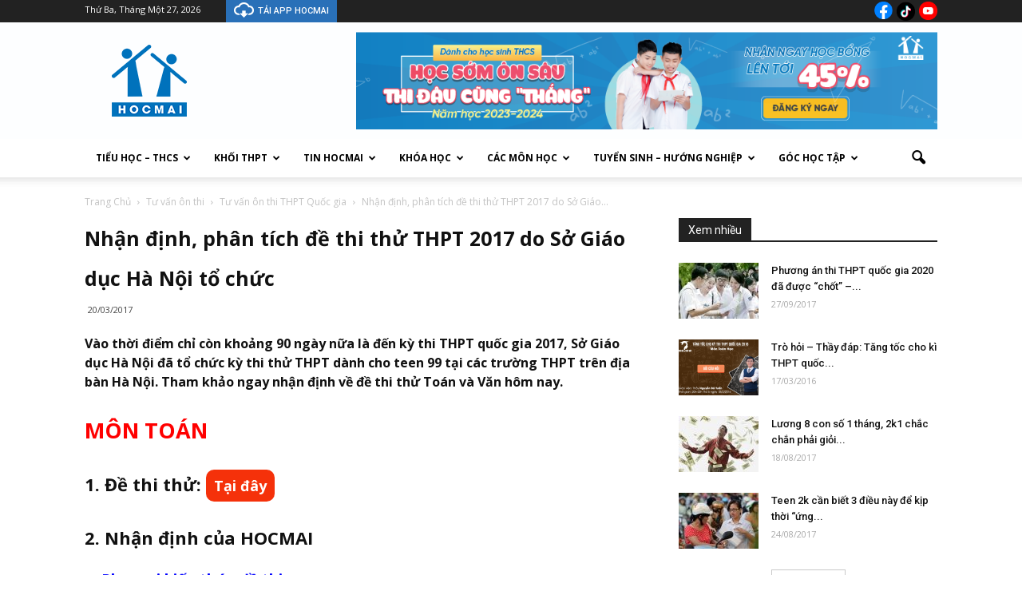

--- FILE ---
content_type: text/html; charset=UTF-8
request_url: https://blog.hocmai.vn/nhan-dinh-phan-tich-de-thi-thu-thpt-2017-giao-duc-ha-noi-chuc/
body_size: 30022
content:
<!doctype html >
<!--[if IE 8]>    <html class="ie8" lang="en"> <![endif]-->
<!--[if IE 9]>    <html class="ie9" lang="en"> <![endif]-->
<!--[if gt IE 8]><!--> <html lang="vi" prefix="og: http://ogp.me/ns#"> <!--<![endif]-->
<head>
<!-- Hotjar Tracking Code for http://blog.hocmai.vn -->
<script>
    (function(h,o,t,j,a,r){
        h.hj=h.hj||function(){(h.hj.q=h.hj.q||[]).push(arguments)};
        h._hjSettings={hjid:239753,hjsv:5};
        a=o.getElementsByTagName('head')[0];
        r=o.createElement('script');r.async=1;
        r.src=t+h._hjSettings.hjid+j+h._hjSettings.hjsv;
        a.appendChild(r);
    })(window,document,'//static.hotjar.com/c/hotjar-','.js?sv=');
</script>

    <title>Nhận định, phân tích đề thi thử THPT 2017 do Sở Giáo dục Hà Nội tổ chức Blog HOCMAI - Kênh chia sẻ thông tin, bí kíp học tập luyện thi cho học sinh lớp 1-12</title>
    <meta charset="UTF-8" />
    <meta http-equiv="Content-Type" content="text/html; charset=UTF-8">
    <meta name="viewport" content="width=device-width, initial-scale=1.0">
    <link rel="pingback" href="https://blog.hocmai.vn/xmlrpc.php" />
    
	  
<!-- Google Tag Manager for WordPress by gtm4wp.com -->
<script data-cfasync="false" data-pagespeed-no-defer type="text/javascript">
	var gtm4wp_datalayer_name = "dataLayer";
	var dataLayer = dataLayer || [];
</script>
<!-- End Google Tag Manager for WordPress by gtm4wp.com --><meta property="og:image" content="https://blog.hocmai.vn/wp-content/uploads/2017/03/Đừng-để-đến-lớp-12-mới-quay-lại-học-kiến-thức-11.jpg" /><meta name="author" content="hocmai.kithuat">
<link rel="icon" type="image/png" href="//blog.hocmai.vn/wp-content/uploads/2016/03/logo-hocmai-Small-300x300.png">
<!-- This site is optimized with the Yoast SEO plugin v5.4 - https://yoast.com/wordpress/plugins/seo/ -->
<link rel="canonical" href="https://blog.hocmai.vn/nhan-dinh-phan-tich-de-thi-thu-thpt-2017-giao-duc-ha-noi-chuc/" />
<link rel="publisher" href="https://plus.google.com/+HocMaiVnOnline"/>
<meta property="og:locale" content="vi_VN" />
<meta property="og:type" content="article" />
<meta property="og:title" content="Nhận định, phân tích đề thi thử THPT 2017 do Sở Giáo dục Hà Nội tổ chức Blog HOCMAI - Kênh chia sẻ thông tin, bí kíp học tập luyện thi cho học sinh lớp 1-12" />
<meta property="og:description" content="Vào thời điểm chỉ còn khoảng 90 ngày nữa là đến kỳ thi THPT quốc gia 2017, Sở Giáo dục Hà Nội đã tổ chức kỳ thi thử THPT dành cho teen 99 tại các trường THPT trên địa bàn Hà Nội. Tham khảo ngay nhận định về đề thi thử Toán và Văn hôm" />
<meta property="og:url" content="https://blog.hocmai.vn/nhan-dinh-phan-tich-de-thi-thu-thpt-2017-giao-duc-ha-noi-chuc/" />
<meta property="og:site_name" content="Blog HOCMAI - Kênh chia sẻ thông tin, bí kíp học tập luyện thi cho học sinh lớp 1-12" />
<meta property="article:publisher" content="https://www.facebook.com/HocmaiMobileApp" />
<meta property="article:section" content="Tư vấn ôn thi THPT Quốc gia" />
<meta property="article:published_time" content="2017-03-20T21:27:48+00:00" />
<meta property="article:modified_time" content="2023-01-09T11:05:39+00:00" />
<meta property="og:updated_time" content="2023-01-09T11:05:39+00:00" />
<meta property="og:image" content="https://blog.hocmai.vn/wp-content/uploads/2017/03/Đừng-để-đến-lớp-12-mới-quay-lại-học-kiến-thức-11.jpg" />
<meta property="og:image:secure_url" content="https://blog.hocmai.vn/wp-content/uploads/2017/03/Đừng-để-đến-lớp-12-mới-quay-lại-học-kiến-thức-11.jpg" />
<meta property="og:image:width" content="1200" />
<meta property="og:image:height" content="629" />
<meta name="twitter:card" content="summary" />
<meta name="twitter:description" content="Vào thời điểm chỉ còn khoảng 90 ngày nữa là đến kỳ thi THPT quốc gia 2017, Sở Giáo dục Hà Nội đã tổ chức kỳ thi thử THPT dành cho teen 99 tại các trường THPT trên địa bàn Hà Nội. Tham khảo ngay nhận định về đề thi thử Toán và Văn hôm " />
<meta name="twitter:title" content="Nhận định, phân tích đề thi thử THPT 2017 do Sở Giáo dục Hà Nội tổ chức Blog HOCMAI - Kênh chia sẻ thông tin, bí kíp học tập luyện thi cho học sinh lớp 1-12" />
<meta name="twitter:image" content="https://blog.hocmai.vn/wp-content/uploads/2017/03/Đừng-để-đến-lớp-12-mới-quay-lại-học-kiến-thức-11.jpg" />
<script type='application/ld+json'>{"@context":"http:\/\/schema.org","@type":"WebSite","@id":"#website","url":"https:\/\/blog.hocmai.vn\/","name":"Blog HOCMAI - K\u00eanh chia s\u1ebb th\u00f4ng tin, b\u00ed k\u00edp h\u1ecdc t\u1eadp luy\u1ec7n thi cho h\u1ecdc sinh l\u1edbp 1-12","potentialAction":{"@type":"SearchAction","target":"https:\/\/blog.hocmai.vn\/?s={search_term_string}","query-input":"required name=search_term_string"}}</script>
<!-- / Yoast SEO plugin. -->

<link rel='dns-prefetch' href='//fonts.googleapis.com' />
<link rel='dns-prefetch' href='//s.w.org' />
<link rel="alternate" type="application/rss+xml" title="Dòng thông tin Blog HOCMAI - Kênh chia sẻ thông tin, bí kíp học tập luyện thi cho học sinh lớp 1-12 &raquo;" href="https://blog.hocmai.vn/feed/" />
<link rel="alternate" type="application/rss+xml" title="Dòng phản hồi Blog HOCMAI - Kênh chia sẻ thông tin, bí kíp học tập luyện thi cho học sinh lớp 1-12 &raquo;" href="https://blog.hocmai.vn/comments/feed/" />
<link rel="alternate" type="application/rss+xml" title="Blog HOCMAI - Kênh chia sẻ thông tin, bí kíp học tập luyện thi cho học sinh lớp 1-12 &raquo; Nhận định, phân tích đề thi thử THPT 2017 do Sở Giáo dục Hà Nội tổ chức Dòng phản hồi" href="https://blog.hocmai.vn/nhan-dinh-phan-tich-de-thi-thu-thpt-2017-giao-duc-ha-noi-chuc/feed/" />
		<script type="text/javascript">
			window._wpemojiSettings = {"baseUrl":"https:\/\/s.w.org\/images\/core\/emoji\/2.3\/72x72\/","ext":".png","svgUrl":"https:\/\/s.w.org\/images\/core\/emoji\/2.3\/svg\/","svgExt":".svg","source":{"concatemoji":"https:\/\/blog.hocmai.vn\/wp-includes\/js\/wp-emoji-release.min.js?ver=4.8.2"}};
			!function(a,b,c){function d(a){var b,c,d,e,f=String.fromCharCode;if(!k||!k.fillText)return!1;switch(k.clearRect(0,0,j.width,j.height),k.textBaseline="top",k.font="600 32px Arial",a){case"flag":return k.fillText(f(55356,56826,55356,56819),0,0),b=j.toDataURL(),k.clearRect(0,0,j.width,j.height),k.fillText(f(55356,56826,8203,55356,56819),0,0),c=j.toDataURL(),b!==c&&(k.clearRect(0,0,j.width,j.height),k.fillText(f(55356,57332,56128,56423,56128,56418,56128,56421,56128,56430,56128,56423,56128,56447),0,0),b=j.toDataURL(),k.clearRect(0,0,j.width,j.height),k.fillText(f(55356,57332,8203,56128,56423,8203,56128,56418,8203,56128,56421,8203,56128,56430,8203,56128,56423,8203,56128,56447),0,0),c=j.toDataURL(),b!==c);case"emoji4":return k.fillText(f(55358,56794,8205,9794,65039),0,0),d=j.toDataURL(),k.clearRect(0,0,j.width,j.height),k.fillText(f(55358,56794,8203,9794,65039),0,0),e=j.toDataURL(),d!==e}return!1}function e(a){var c=b.createElement("script");c.src=a,c.defer=c.type="text/javascript",b.getElementsByTagName("head")[0].appendChild(c)}var f,g,h,i,j=b.createElement("canvas"),k=j.getContext&&j.getContext("2d");for(i=Array("flag","emoji4"),c.supports={everything:!0,everythingExceptFlag:!0},h=0;h<i.length;h++)c.supports[i[h]]=d(i[h]),c.supports.everything=c.supports.everything&&c.supports[i[h]],"flag"!==i[h]&&(c.supports.everythingExceptFlag=c.supports.everythingExceptFlag&&c.supports[i[h]]);c.supports.everythingExceptFlag=c.supports.everythingExceptFlag&&!c.supports.flag,c.DOMReady=!1,c.readyCallback=function(){c.DOMReady=!0},c.supports.everything||(g=function(){c.readyCallback()},b.addEventListener?(b.addEventListener("DOMContentLoaded",g,!1),a.addEventListener("load",g,!1)):(a.attachEvent("onload",g),b.attachEvent("onreadystatechange",function(){"complete"===b.readyState&&c.readyCallback()})),f=c.source||{},f.concatemoji?e(f.concatemoji):f.wpemoji&&f.twemoji&&(e(f.twemoji),e(f.wpemoji)))}(window,document,window._wpemojiSettings);
		</script>
		<style type="text/css">
img.wp-smiley,
img.emoji {
	display: inline !important;
	border: none !important;
	box-shadow: none !important;
	height: 1em !important;
	width: 1em !important;
	margin: 0 .07em !important;
	vertical-align: -0.1em !important;
	background: none !important;
	padding: 0 !important;
}
</style>
<link rel='stylesheet' id='dw-reaction-style-css'  href='https://blog.hocmai.vn/wp-content/plugins/dw-reactions/assets/css/style.css?ver=120004042016' type='text/css' media='all' />
<link rel='stylesheet' id='hm-banner-css'  href='https://blog.hocmai.vn/wp-content/plugins/hm-banner/public/css/hm-banner-public.css?ver=1.0.0' type='text/css' media='all' />
<link rel='stylesheet' id='dslc-fontawesome-css'  href='https://blog.hocmai.vn/wp-content/plugins/live-composer-page-builder/css/font-awesome.css?ver=1.3.5' type='text/css' media='all' />
<link rel='stylesheet' id='dslc-main-css-css'  href='https://blog.hocmai.vn/wp-content/plugins/live-composer-page-builder/css/frontend/main.css?ver=1.3.5' type='text/css' media='all' />
<link rel='stylesheet' id='dslc-modules-css-css'  href='https://blog.hocmai.vn/wp-content/plugins/live-composer-page-builder/css/frontend/modules.css?ver=1.3.5' type='text/css' media='all' />
<link rel='stylesheet' id='dslc-plugins-css-css'  href='https://blog.hocmai.vn/wp-content/plugins/live-composer-page-builder/css/frontend/plugins.css?ver=1.3.5' type='text/css' media='all' />
<!--[if IE]>
<link rel='stylesheet' id='dslc-css-ie-css'  href='https://blog.hocmai.vn/wp-content/plugins/live-composer-page-builder/css/ie.css?ver=1.3.5' type='text/css' media='all' />
<![endif]-->
<link rel='stylesheet' id='popup-maker-site-css'  href='https://blog.hocmai.vn/wp-content/plugins/popup-maker/assets/css/site.min.css?ver=1.6.5' type='text/css' media='all' />
<link rel='stylesheet' id='rs-plugin-settings-css'  href='https://blog.hocmai.vn/wp-content/plugins/revslider/rs-plugin/css/settings.css?ver=4.6.93' type='text/css' media='all' />
<style id='rs-plugin-settings-inline-css' type='text/css'>
.tp-caption a{color:#ff7302;text-shadow:none;-webkit-transition:all 0.2s ease-out;-moz-transition:all 0.2s ease-out;-o-transition:all 0.2s ease-out;-ms-transition:all 0.2s ease-out}.tp-caption a:hover{color:#ffa902}.tp-caption a{color:#ff7302;text-shadow:none;-webkit-transition:all 0.2s ease-out;-moz-transition:all 0.2s ease-out;-o-transition:all 0.2s ease-out;-ms-transition:all 0.2s ease-out}.tp-caption a:hover{color:#ffa902}.tp-caption a{color:#ff7302;text-shadow:none;-webkit-transition:all 0.2s ease-out;-moz-transition:all 0.2s ease-out;-o-transition:all 0.2s ease-out;-ms-transition:all 0.2s ease-out}.tp-caption a:hover{color:#ffa902}.tp-caption a{color:#ff7302;text-shadow:none;-webkit-transition:all 0.2s ease-out;-moz-transition:all 0.2s ease-out;-o-transition:all 0.2s ease-out;-ms-transition:all 0.2s ease-out}.tp-caption a:hover{color:#ffa902}.tp-caption a{color:#ff7302;text-shadow:none;-webkit-transition:all 0.2s ease-out;-moz-transition:all 0.2s ease-out;-o-transition:all 0.2s ease-out;-ms-transition:all 0.2s ease-out}.tp-caption a:hover{color:#ffa902}.tp-caption a{color:#ff7302;text-shadow:none;-webkit-transition:all 0.2s ease-out;-moz-transition:all 0.2s ease-out;-o-transition:all 0.2s ease-out;-ms-transition:all 0.2s ease-out}.tp-caption a:hover{color:#ffa902}.tp-caption a{color:#ff7302;text-shadow:none;-webkit-transition:all 0.2s ease-out;-moz-transition:all 0.2s ease-out;-o-transition:all 0.2s ease-out;-ms-transition:all 0.2s ease-out}.tp-caption a:hover{color:#ffa902}.tp-caption a{color:#ff7302;text-shadow:none;-webkit-transition:all 0.2s ease-out;-moz-transition:all 0.2s ease-out;-o-transition:all 0.2s ease-out;-ms-transition:all 0.2s ease-out}.tp-caption a:hover{color:#ffa902}.tp-caption a{color:#ff7302;text-shadow:none;-webkit-transition:all 0.2s ease-out;-moz-transition:all 0.2s ease-out;-o-transition:all 0.2s ease-out;-ms-transition:all 0.2s ease-out}.tp-caption a:hover{color:#ffa902}.tp-caption a{color:#ff7302;text-shadow:none;-webkit-transition:all 0.2s ease-out;-moz-transition:all 0.2s ease-out;-o-transition:all 0.2s ease-out;-ms-transition:all 0.2s ease-out}.tp-caption a:hover{color:#ffa902}.tp-caption a{color:#ff7302;text-shadow:none;-webkit-transition:all 0.2s ease-out;-moz-transition:all 0.2s ease-out;-o-transition:all 0.2s ease-out;-ms-transition:all 0.2s ease-out}.tp-caption a:hover{color:#ffa902}.tp-caption a{color:#ff7302;text-shadow:none;-webkit-transition:all 0.2s ease-out;-moz-transition:all 0.2s ease-out;-o-transition:all 0.2s ease-out;-ms-transition:all 0.2s ease-out}.tp-caption a:hover{color:#ffa902}.tp-caption a{color:#ff7302;text-shadow:none;-webkit-transition:all 0.2s ease-out;-moz-transition:all 0.2s ease-out;-o-transition:all 0.2s ease-out;-ms-transition:all 0.2s ease-out}.tp-caption a:hover{color:#ffa902}.tp-caption a{color:#ff7302;text-shadow:none;-webkit-transition:all 0.2s ease-out;-moz-transition:all 0.2s ease-out;-o-transition:all 0.2s ease-out;-ms-transition:all 0.2s ease-out}.tp-caption a:hover{color:#ffa902}.tp-caption a{color:#ff7302;text-shadow:none;-webkit-transition:all 0.2s ease-out;-moz-transition:all 0.2s ease-out;-o-transition:all 0.2s ease-out;-ms-transition:all 0.2s ease-out}.tp-caption a:hover{color:#ffa902}.tp-caption a{color:#ff7302;text-shadow:none;-webkit-transition:all 0.2s ease-out;-moz-transition:all 0.2s ease-out;-o-transition:all 0.2s ease-out;-ms-transition:all 0.2s ease-out}.tp-caption a:hover{color:#ffa902}.tp-caption a{color:#ff7302;text-shadow:none;-webkit-transition:all 0.2s ease-out;-moz-transition:all 0.2s ease-out;-o-transition:all 0.2s ease-out;-ms-transition:all 0.2s ease-out}.tp-caption a:hover{color:#ffa902}.tp-caption a{color:#ff7302;text-shadow:none;-webkit-transition:all 0.2s ease-out;-moz-transition:all 0.2s ease-out;-o-transition:all 0.2s ease-out;-ms-transition:all 0.2s ease-out}.tp-caption a:hover{color:#ffa902}.tp-caption a{color:#ff7302;text-shadow:none;-webkit-transition:all 0.2s ease-out;-moz-transition:all 0.2s ease-out;-o-transition:all 0.2s ease-out;-ms-transition:all 0.2s ease-out}.tp-caption a:hover{color:#ffa902}.tp-caption a{color:#ff7302;text-shadow:none;-webkit-transition:all 0.2s ease-out;-moz-transition:all 0.2s ease-out;-o-transition:all 0.2s ease-out;-ms-transition:all 0.2s ease-out}.tp-caption a:hover{color:#ffa902}.tp-caption a{color:#ff7302;text-shadow:none;-webkit-transition:all 0.2s ease-out;-moz-transition:all 0.2s ease-out;-o-transition:all 0.2s ease-out;-ms-transition:all 0.2s ease-out}.tp-caption a:hover{color:#ffa902}.tp-caption a{color:#ff7302;text-shadow:none;-webkit-transition:all 0.2s ease-out;-moz-transition:all 0.2s ease-out;-o-transition:all 0.2s ease-out;-ms-transition:all 0.2s ease-out}.tp-caption a:hover{color:#ffa902}.tp-caption a{color:#ff7302;text-shadow:none;-webkit-transition:all 0.2s ease-out;-moz-transition:all 0.2s ease-out;-o-transition:all 0.2s ease-out;-ms-transition:all 0.2s ease-out}.tp-caption a:hover{color:#ffa902}.tp-caption a{color:#ff7302;text-shadow:none;-webkit-transition:all 0.2s ease-out;-moz-transition:all 0.2s ease-out;-o-transition:all 0.2s ease-out;-ms-transition:all 0.2s ease-out}.tp-caption a:hover{color:#ffa902}.tp-caption a{color:#ff7302;text-shadow:none;-webkit-transition:all 0.2s ease-out;-moz-transition:all 0.2s ease-out;-o-transition:all 0.2s ease-out;-ms-transition:all 0.2s ease-out}.tp-caption a:hover{color:#ffa902}.tp-caption a{color:#ff7302;text-shadow:none;-webkit-transition:all 0.2s ease-out;-moz-transition:all 0.2s ease-out;-o-transition:all 0.2s ease-out;-ms-transition:all 0.2s ease-out}.tp-caption a:hover{color:#ffa902}.tp-caption a{color:#ff7302;text-shadow:none;-webkit-transition:all 0.2s ease-out;-moz-transition:all 0.2s ease-out;-o-transition:all 0.2s ease-out;-ms-transition:all 0.2s ease-out}.tp-caption a:hover{color:#ffa902}.tp-caption a{color:#ff7302;text-shadow:none;-webkit-transition:all 0.2s ease-out;-moz-transition:all 0.2s ease-out;-o-transition:all 0.2s ease-out;-ms-transition:all 0.2s ease-out}.tp-caption a:hover{color:#ffa902}.tp-caption a{color:#ff7302;text-shadow:none;-webkit-transition:all 0.2s ease-out;-moz-transition:all 0.2s ease-out;-o-transition:all 0.2s ease-out;-ms-transition:all 0.2s ease-out}.tp-caption a:hover{color:#ffa902}.tp-caption a{color:#ff7302;text-shadow:none;-webkit-transition:all 0.2s ease-out;-moz-transition:all 0.2s ease-out;-o-transition:all 0.2s ease-out;-ms-transition:all 0.2s ease-out}.tp-caption a:hover{color:#ffa902}.tp-caption a{color:#ff7302;text-shadow:none;-webkit-transition:all 0.2s ease-out;-moz-transition:all 0.2s ease-out;-o-transition:all 0.2s ease-out;-ms-transition:all 0.2s ease-out}.tp-caption a:hover{color:#ffa902}.tp-caption a{color:#ff7302;text-shadow:none;-webkit-transition:all 0.2s ease-out;-moz-transition:all 0.2s ease-out;-o-transition:all 0.2s ease-out;-ms-transition:all 0.2s ease-out}.tp-caption a:hover{color:#ffa902}.tp-caption a{color:#ff7302;text-shadow:none;-webkit-transition:all 0.2s ease-out;-moz-transition:all 0.2s ease-out;-o-transition:all 0.2s ease-out;-ms-transition:all 0.2s ease-out}.tp-caption a:hover{color:#ffa902}.tp-caption a{color:#ff7302;text-shadow:none;-webkit-transition:all 0.2s ease-out;-moz-transition:all 0.2s ease-out;-o-transition:all 0.2s ease-out;-ms-transition:all 0.2s ease-out}.tp-caption a:hover{color:#ffa902}.tp-caption a{color:#ff7302;text-shadow:none;-webkit-transition:all 0.2s ease-out;-moz-transition:all 0.2s ease-out;-o-transition:all 0.2s ease-out;-ms-transition:all 0.2s ease-out}.tp-caption a:hover{color:#ffa902}.tp-caption a{color:#ff7302;text-shadow:none;-webkit-transition:all 0.2s ease-out;-moz-transition:all 0.2s ease-out;-o-transition:all 0.2s ease-out;-ms-transition:all 0.2s ease-out}.tp-caption a:hover{color:#ffa902}.tp-caption a{color:#ff7302;text-shadow:none;-webkit-transition:all 0.2s ease-out;-moz-transition:all 0.2s ease-out;-o-transition:all 0.2s ease-out;-ms-transition:all 0.2s ease-out}.tp-caption a:hover{color:#ffa902}.tp-caption a{color:#ff7302;text-shadow:none;-webkit-transition:all 0.2s ease-out;-moz-transition:all 0.2s ease-out;-o-transition:all 0.2s ease-out;-ms-transition:all 0.2s ease-out}.tp-caption a:hover{color:#ffa902}.tp-caption a{color:#ff7302;text-shadow:none;-webkit-transition:all 0.2s ease-out;-moz-transition:all 0.2s ease-out;-o-transition:all 0.2s ease-out;-ms-transition:all 0.2s ease-out}.tp-caption a:hover{color:#ffa902}.tp-caption a{color:#ff7302;text-shadow:none;-webkit-transition:all 0.2s ease-out;-moz-transition:all 0.2s ease-out;-o-transition:all 0.2s ease-out;-ms-transition:all 0.2s ease-out}.tp-caption a:hover{color:#ffa902}.tp-caption a{color:#ff7302;text-shadow:none;-webkit-transition:all 0.2s ease-out;-moz-transition:all 0.2s ease-out;-o-transition:all 0.2s ease-out;-ms-transition:all 0.2s ease-out}.tp-caption a:hover{color:#ffa902}.tp-caption a{color:#ff7302;text-shadow:none;-webkit-transition:all 0.2s ease-out;-moz-transition:all 0.2s ease-out;-o-transition:all 0.2s ease-out;-ms-transition:all 0.2s ease-out}.tp-caption a:hover{color:#ffa902}.tp-caption a{color:#ff7302;text-shadow:none;-webkit-transition:all 0.2s ease-out;-moz-transition:all 0.2s ease-out;-o-transition:all 0.2s ease-out;-ms-transition:all 0.2s ease-out}.tp-caption a:hover{color:#ffa902}.tp-caption a{color:#ff7302;text-shadow:none;-webkit-transition:all 0.2s ease-out;-moz-transition:all 0.2s ease-out;-o-transition:all 0.2s ease-out;-ms-transition:all 0.2s ease-out}.tp-caption a:hover{color:#ffa902}.tp-caption a{color:#ff7302;text-shadow:none;-webkit-transition:all 0.2s ease-out;-moz-transition:all 0.2s ease-out;-o-transition:all 0.2s ease-out;-ms-transition:all 0.2s ease-out}.tp-caption a:hover{color:#ffa902}.tp-caption a{color:#ff7302;text-shadow:none;-webkit-transition:all 0.2s ease-out;-moz-transition:all 0.2s ease-out;-o-transition:all 0.2s ease-out;-ms-transition:all 0.2s ease-out}.tp-caption a:hover{color:#ffa902}.tp-caption a{color:#ff7302;text-shadow:none;-webkit-transition:all 0.2s ease-out;-moz-transition:all 0.2s ease-out;-o-transition:all 0.2s ease-out;-ms-transition:all 0.2s ease-out}.tp-caption a:hover{color:#ffa902}.tp-caption a{color:#ff7302;text-shadow:none;-webkit-transition:all 0.2s ease-out;-moz-transition:all 0.2s ease-out;-o-transition:all 0.2s ease-out;-ms-transition:all 0.2s ease-out}.tp-caption a:hover{color:#ffa902}.tp-caption a{color:#ff7302;text-shadow:none;-webkit-transition:all 0.2s ease-out;-moz-transition:all 0.2s ease-out;-o-transition:all 0.2s ease-out;-ms-transition:all 0.2s ease-out}.tp-caption a:hover{color:#ffa902}.tp-caption a{color:#ff7302;text-shadow:none;-webkit-transition:all 0.2s ease-out;-moz-transition:all 0.2s ease-out;-o-transition:all 0.2s ease-out;-ms-transition:all 0.2s ease-out}.tp-caption a:hover{color:#ffa902}.tp-caption a{color:#ff7302;text-shadow:none;-webkit-transition:all 0.2s ease-out;-moz-transition:all 0.2s ease-out;-o-transition:all 0.2s ease-out;-ms-transition:all 0.2s ease-out}.tp-caption a:hover{color:#ffa902}.tp-caption a{color:#ff7302;text-shadow:none;-webkit-transition:all 0.2s ease-out;-moz-transition:all 0.2s ease-out;-o-transition:all 0.2s ease-out;-ms-transition:all 0.2s ease-out}.tp-caption a:hover{color:#ffa902}.tp-caption a{color:#ff7302;text-shadow:none;-webkit-transition:all 0.2s ease-out;-moz-transition:all 0.2s ease-out;-o-transition:all 0.2s ease-out;-ms-transition:all 0.2s ease-out}.tp-caption a:hover{color:#ffa902}.tp-caption a{color:#ff7302;text-shadow:none;-webkit-transition:all 0.2s ease-out;-moz-transition:all 0.2s ease-out;-o-transition:all 0.2s ease-out;-ms-transition:all 0.2s ease-out}.tp-caption a:hover{color:#ffa902}.tp-caption a{color:#ff7302;text-shadow:none;-webkit-transition:all 0.2s ease-out;-moz-transition:all 0.2s ease-out;-o-transition:all 0.2s ease-out;-ms-transition:all 0.2s ease-out}.tp-caption a:hover{color:#ffa902}.tp-caption a{color:#ff7302;text-shadow:none;-webkit-transition:all 0.2s ease-out;-moz-transition:all 0.2s ease-out;-o-transition:all 0.2s ease-out;-ms-transition:all 0.2s ease-out}.tp-caption a:hover{color:#ffa902}.tp-caption a{color:#ff7302;text-shadow:none;-webkit-transition:all 0.2s ease-out;-moz-transition:all 0.2s ease-out;-o-transition:all 0.2s ease-out;-ms-transition:all 0.2s ease-out}.tp-caption a:hover{color:#ffa902}.tp-caption a{color:#ff7302;text-shadow:none;-webkit-transition:all 0.2s ease-out;-moz-transition:all 0.2s ease-out;-o-transition:all 0.2s ease-out;-ms-transition:all 0.2s ease-out}.tp-caption a:hover{color:#ffa902}.tp-caption a{color:#ff7302;text-shadow:none;-webkit-transition:all 0.2s ease-out;-moz-transition:all 0.2s ease-out;-o-transition:all 0.2s ease-out;-ms-transition:all 0.2s ease-out}.tp-caption a:hover{color:#ffa902}.tp-caption a{color:#ff7302;text-shadow:none;-webkit-transition:all 0.2s ease-out;-moz-transition:all 0.2s ease-out;-o-transition:all 0.2s ease-out;-ms-transition:all 0.2s ease-out}.tp-caption a:hover{color:#ffa902}.tp-caption a{color:#ff7302;text-shadow:none;-webkit-transition:all 0.2s ease-out;-moz-transition:all 0.2s ease-out;-o-transition:all 0.2s ease-out;-ms-transition:all 0.2s ease-out}.tp-caption a:hover{color:#ffa902}.tp-caption a{color:#ff7302;text-shadow:none;-webkit-transition:all 0.2s ease-out;-moz-transition:all 0.2s ease-out;-o-transition:all 0.2s ease-out;-ms-transition:all 0.2s ease-out}.tp-caption a:hover{color:#ffa902}.tp-caption a{color:#ff7302;text-shadow:none;-webkit-transition:all 0.2s ease-out;-moz-transition:all 0.2s ease-out;-o-transition:all 0.2s ease-out;-ms-transition:all 0.2s ease-out}.tp-caption a:hover{color:#ffa902}.tp-caption a{color:#ff7302;text-shadow:none;-webkit-transition:all 0.2s ease-out;-moz-transition:all 0.2s ease-out;-o-transition:all 0.2s ease-out;-ms-transition:all 0.2s ease-out}.tp-caption a:hover{color:#ffa902}.tp-caption a{color:#ff7302;text-shadow:none;-webkit-transition:all 0.2s ease-out;-moz-transition:all 0.2s ease-out;-o-transition:all 0.2s ease-out;-ms-transition:all 0.2s ease-out}.tp-caption a:hover{color:#ffa902}.tp-caption a{color:#ff7302;text-shadow:none;-webkit-transition:all 0.2s ease-out;-moz-transition:all 0.2s ease-out;-o-transition:all 0.2s ease-out;-ms-transition:all 0.2s ease-out}.tp-caption a:hover{color:#ffa902}.tp-caption a{color:#ff7302;text-shadow:none;-webkit-transition:all 0.2s ease-out;-moz-transition:all 0.2s ease-out;-o-transition:all 0.2s ease-out;-ms-transition:all 0.2s ease-out}.tp-caption a:hover{color:#ffa902}.tp-caption a{color:#ff7302;text-shadow:none;-webkit-transition:all 0.2s ease-out;-moz-transition:all 0.2s ease-out;-o-transition:all 0.2s ease-out;-ms-transition:all 0.2s ease-out}.tp-caption a:hover{color:#ffa902}.tp-caption a{color:#ff7302;text-shadow:none;-webkit-transition:all 0.2s ease-out;-moz-transition:all 0.2s ease-out;-o-transition:all 0.2s ease-out;-ms-transition:all 0.2s ease-out}.tp-caption a:hover{color:#ffa902}.tp-caption a{color:#ff7302;text-shadow:none;-webkit-transition:all 0.2s ease-out;-moz-transition:all 0.2s ease-out;-o-transition:all 0.2s ease-out;-ms-transition:all 0.2s ease-out}.tp-caption a:hover{color:#ffa902}.tp-caption a{color:#ff7302;text-shadow:none;-webkit-transition:all 0.2s ease-out;-moz-transition:all 0.2s ease-out;-o-transition:all 0.2s ease-out;-ms-transition:all 0.2s ease-out}.tp-caption a:hover{color:#ffa902}.tp-caption a{color:#ff7302;text-shadow:none;-webkit-transition:all 0.2s ease-out;-moz-transition:all 0.2s ease-out;-o-transition:all 0.2s ease-out;-ms-transition:all 0.2s ease-out}.tp-caption a:hover{color:#ffa902}.tp-caption a{color:#ff7302;text-shadow:none;-webkit-transition:all 0.2s ease-out;-moz-transition:all 0.2s ease-out;-o-transition:all 0.2s ease-out;-ms-transition:all 0.2s ease-out}.tp-caption a:hover{color:#ffa902}.tp-caption a{color:#ff7302;text-shadow:none;-webkit-transition:all 0.2s ease-out;-moz-transition:all 0.2s ease-out;-o-transition:all 0.2s ease-out;-ms-transition:all 0.2s ease-out}.tp-caption a:hover{color:#ffa902}.tp-caption a{color:#ff7302;text-shadow:none;-webkit-transition:all 0.2s ease-out;-moz-transition:all 0.2s ease-out;-o-transition:all 0.2s ease-out;-ms-transition:all 0.2s ease-out}.tp-caption a:hover{color:#ffa902}.tp-caption a{color:#ff7302;text-shadow:none;-webkit-transition:all 0.2s ease-out;-moz-transition:all 0.2s ease-out;-o-transition:all 0.2s ease-out;-ms-transition:all 0.2s ease-out}.tp-caption a:hover{color:#ffa902}.tp-caption a{color:#ff7302;text-shadow:none;-webkit-transition:all 0.2s ease-out;-moz-transition:all 0.2s ease-out;-o-transition:all 0.2s ease-out;-ms-transition:all 0.2s ease-out}.tp-caption a:hover{color:#ffa902}.tp-caption a{color:#ff7302;text-shadow:none;-webkit-transition:all 0.2s ease-out;-moz-transition:all 0.2s ease-out;-o-transition:all 0.2s ease-out;-ms-transition:all 0.2s ease-out}.tp-caption a:hover{color:#ffa902}.tp-caption a{color:#ff7302;text-shadow:none;-webkit-transition:all 0.2s ease-out;-moz-transition:all 0.2s ease-out;-o-transition:all 0.2s ease-out;-ms-transition:all 0.2s ease-out}.tp-caption a:hover{color:#ffa902}.tp-caption a{color:#ff7302;text-shadow:none;-webkit-transition:all 0.2s ease-out;-moz-transition:all 0.2s ease-out;-o-transition:all 0.2s ease-out;-ms-transition:all 0.2s ease-out}.tp-caption a:hover{color:#ffa902}.tp-caption a{color:#ff7302;text-shadow:none;-webkit-transition:all 0.2s ease-out;-moz-transition:all 0.2s ease-out;-o-transition:all 0.2s ease-out;-ms-transition:all 0.2s ease-out}.tp-caption a:hover{color:#ffa902}.tp-caption a{color:#ff7302;text-shadow:none;-webkit-transition:all 0.2s ease-out;-moz-transition:all 0.2s ease-out;-o-transition:all 0.2s ease-out;-ms-transition:all 0.2s ease-out}.tp-caption a:hover{color:#ffa902}.tp-caption a{color:#ff7302;text-shadow:none;-webkit-transition:all 0.2s ease-out;-moz-transition:all 0.2s ease-out;-o-transition:all 0.2s ease-out;-ms-transition:all 0.2s ease-out}.tp-caption a:hover{color:#ffa902}.tp-caption a{color:#ff7302;text-shadow:none;-webkit-transition:all 0.2s ease-out;-moz-transition:all 0.2s ease-out;-o-transition:all 0.2s ease-out;-ms-transition:all 0.2s ease-out}.tp-caption a:hover{color:#ffa902}.tp-caption a{color:#ff7302;text-shadow:none;-webkit-transition:all 0.2s ease-out;-moz-transition:all 0.2s ease-out;-o-transition:all 0.2s ease-out;-ms-transition:all 0.2s ease-out}.tp-caption a:hover{color:#ffa902}.tp-caption a{color:#ff7302;text-shadow:none;-webkit-transition:all 0.2s ease-out;-moz-transition:all 0.2s ease-out;-o-transition:all 0.2s ease-out;-ms-transition:all 0.2s ease-out}.tp-caption a:hover{color:#ffa902}.tp-caption a{color:#ff7302;text-shadow:none;-webkit-transition:all 0.2s ease-out;-moz-transition:all 0.2s ease-out;-o-transition:all 0.2s ease-out;-ms-transition:all 0.2s ease-out}.tp-caption a:hover{color:#ffa902}.tp-caption a{color:#ff7302;text-shadow:none;-webkit-transition:all 0.2s ease-out;-moz-transition:all 0.2s ease-out;-o-transition:all 0.2s ease-out;-ms-transition:all 0.2s ease-out}.tp-caption a:hover{color:#ffa902}.tp-caption a{color:#ff7302;text-shadow:none;-webkit-transition:all 0.2s ease-out;-moz-transition:all 0.2s ease-out;-o-transition:all 0.2s ease-out;-ms-transition:all 0.2s ease-out}.tp-caption a:hover{color:#ffa902}.tp-caption a{color:#ff7302;text-shadow:none;-webkit-transition:all 0.2s ease-out;-moz-transition:all 0.2s ease-out;-o-transition:all 0.2s ease-out;-ms-transition:all 0.2s ease-out}.tp-caption a:hover{color:#ffa902}.tp-caption a{color:#ff7302;text-shadow:none;-webkit-transition:all 0.2s ease-out;-moz-transition:all 0.2s ease-out;-o-transition:all 0.2s ease-out;-ms-transition:all 0.2s ease-out}.tp-caption a:hover{color:#ffa902}.tp-caption a{color:#ff7302;text-shadow:none;-webkit-transition:all 0.2s ease-out;-moz-transition:all 0.2s ease-out;-o-transition:all 0.2s ease-out;-ms-transition:all 0.2s ease-out}.tp-caption a:hover{color:#ffa902}.tp-caption a{color:#ff7302;text-shadow:none;-webkit-transition:all 0.2s ease-out;-moz-transition:all 0.2s ease-out;-o-transition:all 0.2s ease-out;-ms-transition:all 0.2s ease-out}.tp-caption a:hover{color:#ffa902}.tp-caption a{color:#ff7302;text-shadow:none;-webkit-transition:all 0.2s ease-out;-moz-transition:all 0.2s ease-out;-o-transition:all 0.2s ease-out;-ms-transition:all 0.2s ease-out}.tp-caption a:hover{color:#ffa902}.tp-caption a{color:#ff7302;text-shadow:none;-webkit-transition:all 0.2s ease-out;-moz-transition:all 0.2s ease-out;-o-transition:all 0.2s ease-out;-ms-transition:all 0.2s ease-out}.tp-caption a:hover{color:#ffa902}.tp-caption a{color:#ff7302;text-shadow:none;-webkit-transition:all 0.2s ease-out;-moz-transition:all 0.2s ease-out;-o-transition:all 0.2s ease-out;-ms-transition:all 0.2s ease-out}.tp-caption a:hover{color:#ffa902}.tp-caption a{color:#ff7302;text-shadow:none;-webkit-transition:all 0.2s ease-out;-moz-transition:all 0.2s ease-out;-o-transition:all 0.2s ease-out;-ms-transition:all 0.2s ease-out}.tp-caption a:hover{color:#ffa902}.tp-caption a{color:#ff7302;text-shadow:none;-webkit-transition:all 0.2s ease-out;-moz-transition:all 0.2s ease-out;-o-transition:all 0.2s ease-out;-ms-transition:all 0.2s ease-out}.tp-caption a:hover{color:#ffa902}.tp-caption a{color:#ff7302;text-shadow:none;-webkit-transition:all 0.2s ease-out;-moz-transition:all 0.2s ease-out;-o-transition:all 0.2s ease-out;-ms-transition:all 0.2s ease-out}.tp-caption a:hover{color:#ffa902}.tp-caption a{color:#ff7302;text-shadow:none;-webkit-transition:all 0.2s ease-out;-moz-transition:all 0.2s ease-out;-o-transition:all 0.2s ease-out;-ms-transition:all 0.2s ease-out}.tp-caption a:hover{color:#ffa902}.tp-caption a{color:#ff7302;text-shadow:none;-webkit-transition:all 0.2s ease-out;-moz-transition:all 0.2s ease-out;-o-transition:all 0.2s ease-out;-ms-transition:all 0.2s ease-out}.tp-caption a:hover{color:#ffa902}.tp-caption a{color:#ff7302;text-shadow:none;-webkit-transition:all 0.2s ease-out;-moz-transition:all 0.2s ease-out;-o-transition:all 0.2s ease-out;-ms-transition:all 0.2s ease-out}.tp-caption a:hover{color:#ffa902}.tp-caption a{color:#ff7302;text-shadow:none;-webkit-transition:all 0.2s ease-out;-moz-transition:all 0.2s ease-out;-o-transition:all 0.2s ease-out;-ms-transition:all 0.2s ease-out}.tp-caption a:hover{color:#ffa902}.tp-caption a{color:#ff7302;text-shadow:none;-webkit-transition:all 0.2s ease-out;-moz-transition:all 0.2s ease-out;-o-transition:all 0.2s ease-out;-ms-transition:all 0.2s ease-out}.tp-caption a:hover{color:#ffa902}.tp-caption a{color:#ff7302;text-shadow:none;-webkit-transition:all 0.2s ease-out;-moz-transition:all 0.2s ease-out;-o-transition:all 0.2s ease-out;-ms-transition:all 0.2s ease-out}.tp-caption a:hover{color:#ffa902}.tp-caption a{color:#ff7302;text-shadow:none;-webkit-transition:all 0.2s ease-out;-moz-transition:all 0.2s ease-out;-o-transition:all 0.2s ease-out;-ms-transition:all 0.2s ease-out}.tp-caption a:hover{color:#ffa902}.tp-caption a{color:#ff7302;text-shadow:none;-webkit-transition:all 0.2s ease-out;-moz-transition:all 0.2s ease-out;-o-transition:all 0.2s ease-out;-ms-transition:all 0.2s ease-out}.tp-caption a:hover{color:#ffa902}.tp-caption a{color:#ff7302;text-shadow:none;-webkit-transition:all 0.2s ease-out;-moz-transition:all 0.2s ease-out;-o-transition:all 0.2s ease-out;-ms-transition:all 0.2s ease-out}.tp-caption a:hover{color:#ffa902}.tp-caption a{color:#ff7302;text-shadow:none;-webkit-transition:all 0.2s ease-out;-moz-transition:all 0.2s ease-out;-o-transition:all 0.2s ease-out;-ms-transition:all 0.2s ease-out}.tp-caption a:hover{color:#ffa902}.tp-caption a{color:#ff7302;text-shadow:none;-webkit-transition:all 0.2s ease-out;-moz-transition:all 0.2s ease-out;-o-transition:all 0.2s ease-out;-ms-transition:all 0.2s ease-out}.tp-caption a:hover{color:#ffa902}.tp-caption a{color:#ff7302;text-shadow:none;-webkit-transition:all 0.2s ease-out;-moz-transition:all 0.2s ease-out;-o-transition:all 0.2s ease-out;-ms-transition:all 0.2s ease-out}.tp-caption a:hover{color:#ffa902}.tp-caption a{color:#ff7302;text-shadow:none;-webkit-transition:all 0.2s ease-out;-moz-transition:all 0.2s ease-out;-o-transition:all 0.2s ease-out;-ms-transition:all 0.2s ease-out}.tp-caption a:hover{color:#ffa902}.tp-caption a{color:#ff7302;text-shadow:none;-webkit-transition:all 0.2s ease-out;-moz-transition:all 0.2s ease-out;-o-transition:all 0.2s ease-out;-ms-transition:all 0.2s ease-out}.tp-caption a:hover{color:#ffa902}.tp-caption a{color:#ff7302;text-shadow:none;-webkit-transition:all 0.2s ease-out;-moz-transition:all 0.2s ease-out;-o-transition:all 0.2s ease-out;-ms-transition:all 0.2s ease-out}.tp-caption a:hover{color:#ffa902}.tp-caption a{color:#ff7302;text-shadow:none;-webkit-transition:all 0.2s ease-out;-moz-transition:all 0.2s ease-out;-o-transition:all 0.2s ease-out;-ms-transition:all 0.2s ease-out}.tp-caption a:hover{color:#ffa902}.tp-caption a{color:#ff7302;text-shadow:none;-webkit-transition:all 0.2s ease-out;-moz-transition:all 0.2s ease-out;-o-transition:all 0.2s ease-out;-ms-transition:all 0.2s ease-out}.tp-caption a:hover{color:#ffa902}.tp-caption a{color:#ff7302;text-shadow:none;-webkit-transition:all 0.2s ease-out;-moz-transition:all 0.2s ease-out;-o-transition:all 0.2s ease-out;-ms-transition:all 0.2s ease-out}.tp-caption a:hover{color:#ffa902}.tp-caption a{color:#ff7302;text-shadow:none;-webkit-transition:all 0.2s ease-out;-moz-transition:all 0.2s ease-out;-o-transition:all 0.2s ease-out;-ms-transition:all 0.2s ease-out}.tp-caption a:hover{color:#ffa902}.tp-caption a{color:#ff7302;text-shadow:none;-webkit-transition:all 0.2s ease-out;-moz-transition:all 0.2s ease-out;-o-transition:all 0.2s ease-out;-ms-transition:all 0.2s ease-out}.tp-caption a:hover{color:#ffa902}.tp-caption a{color:#ff7302;text-shadow:none;-webkit-transition:all 0.2s ease-out;-moz-transition:all 0.2s ease-out;-o-transition:all 0.2s ease-out;-ms-transition:all 0.2s ease-out}.tp-caption a:hover{color:#ffa902}.tp-caption a{color:#ff7302;text-shadow:none;-webkit-transition:all 0.2s ease-out;-moz-transition:all 0.2s ease-out;-o-transition:all 0.2s ease-out;-ms-transition:all 0.2s ease-out}.tp-caption a:hover{color:#ffa902}.tp-caption a{color:#ff7302;text-shadow:none;-webkit-transition:all 0.2s ease-out;-moz-transition:all 0.2s ease-out;-o-transition:all 0.2s ease-out;-ms-transition:all 0.2s ease-out}.tp-caption a:hover{color:#ffa902}.tp-caption a{color:#ff7302;text-shadow:none;-webkit-transition:all 0.2s ease-out;-moz-transition:all 0.2s ease-out;-o-transition:all 0.2s ease-out;-ms-transition:all 0.2s ease-out}.tp-caption a:hover{color:#ffa902}.tp-caption a{color:#ff7302;text-shadow:none;-webkit-transition:all 0.2s ease-out;-moz-transition:all 0.2s ease-out;-o-transition:all 0.2s ease-out;-ms-transition:all 0.2s ease-out}.tp-caption a:hover{color:#ffa902}.tp-caption a{color:#ff7302;text-shadow:none;-webkit-transition:all 0.2s ease-out;-moz-transition:all 0.2s ease-out;-o-transition:all 0.2s ease-out;-ms-transition:all 0.2s ease-out}.tp-caption a:hover{color:#ffa902}.tp-caption a{color:#ff7302;text-shadow:none;-webkit-transition:all 0.2s ease-out;-moz-transition:all 0.2s ease-out;-o-transition:all 0.2s ease-out;-ms-transition:all 0.2s ease-out}.tp-caption a:hover{color:#ffa902}.tp-caption a{color:#ff7302;text-shadow:none;-webkit-transition:all 0.2s ease-out;-moz-transition:all 0.2s ease-out;-o-transition:all 0.2s ease-out;-ms-transition:all 0.2s ease-out}.tp-caption a:hover{color:#ffa902}.tp-caption a{color:#ff7302;text-shadow:none;-webkit-transition:all 0.2s ease-out;-moz-transition:all 0.2s ease-out;-o-transition:all 0.2s ease-out;-ms-transition:all 0.2s ease-out}.tp-caption a:hover{color:#ffa902}.tp-caption a{color:#ff7302;text-shadow:none;-webkit-transition:all 0.2s ease-out;-moz-transition:all 0.2s ease-out;-o-transition:all 0.2s ease-out;-ms-transition:all 0.2s ease-out}.tp-caption a:hover{color:#ffa902}.tp-caption a{color:#ff7302;text-shadow:none;-webkit-transition:all 0.2s ease-out;-moz-transition:all 0.2s ease-out;-o-transition:all 0.2s ease-out;-ms-transition:all 0.2s ease-out}.tp-caption a:hover{color:#ffa902}.tp-caption a{color:#ff7302;text-shadow:none;-webkit-transition:all 0.2s ease-out;-moz-transition:all 0.2s ease-out;-o-transition:all 0.2s ease-out;-ms-transition:all 0.2s ease-out}.tp-caption a:hover{color:#ffa902}.tp-caption a{color:#ff7302;text-shadow:none;-webkit-transition:all 0.2s ease-out;-moz-transition:all 0.2s ease-out;-o-transition:all 0.2s ease-out;-ms-transition:all 0.2s ease-out}.tp-caption a:hover{color:#ffa902}.tp-caption a{color:#ff7302;text-shadow:none;-webkit-transition:all 0.2s ease-out;-moz-transition:all 0.2s ease-out;-o-transition:all 0.2s ease-out;-ms-transition:all 0.2s ease-out}.tp-caption a:hover{color:#ffa902}.tp-caption a{color:#ff7302;text-shadow:none;-webkit-transition:all 0.2s ease-out;-moz-transition:all 0.2s ease-out;-o-transition:all 0.2s ease-out;-ms-transition:all 0.2s ease-out}.tp-caption a:hover{color:#ffa902}.tp-caption a{color:#ff7302;text-shadow:none;-webkit-transition:all 0.2s ease-out;-moz-transition:all 0.2s ease-out;-o-transition:all 0.2s ease-out;-ms-transition:all 0.2s ease-out}.tp-caption a:hover{color:#ffa902}.tp-caption a{color:#ff7302;text-shadow:none;-webkit-transition:all 0.2s ease-out;-moz-transition:all 0.2s ease-out;-o-transition:all 0.2s ease-out;-ms-transition:all 0.2s ease-out}.tp-caption a:hover{color:#ffa902}.tp-caption a{color:#ff7302;text-shadow:none;-webkit-transition:all 0.2s ease-out;-moz-transition:all 0.2s ease-out;-o-transition:all 0.2s ease-out;-ms-transition:all 0.2s ease-out}.tp-caption a:hover{color:#ffa902}.tp-caption a{color:#ff7302;text-shadow:none;-webkit-transition:all 0.2s ease-out;-moz-transition:all 0.2s ease-out;-o-transition:all 0.2s ease-out;-ms-transition:all 0.2s ease-out}.tp-caption a:hover{color:#ffa902}.tp-caption a{color:#ff7302;text-shadow:none;-webkit-transition:all 0.2s ease-out;-moz-transition:all 0.2s ease-out;-o-transition:all 0.2s ease-out;-ms-transition:all 0.2s ease-out}.tp-caption a:hover{color:#ffa902}.tp-caption a{color:#ff7302;text-shadow:none;-webkit-transition:all 0.2s ease-out;-moz-transition:all 0.2s ease-out;-o-transition:all 0.2s ease-out;-ms-transition:all 0.2s ease-out}.tp-caption a:hover{color:#ffa902}.tp-caption a{color:#ff7302;text-shadow:none;-webkit-transition:all 0.2s ease-out;-moz-transition:all 0.2s ease-out;-o-transition:all 0.2s ease-out;-ms-transition:all 0.2s ease-out}.tp-caption a:hover{color:#ffa902}.tp-caption a{color:#ff7302;text-shadow:none;-webkit-transition:all 0.2s ease-out;-moz-transition:all 0.2s ease-out;-o-transition:all 0.2s ease-out;-ms-transition:all 0.2s ease-out}.tp-caption a:hover{color:#ffa902}.tp-caption a{color:#ff7302;text-shadow:none;-webkit-transition:all 0.2s ease-out;-moz-transition:all 0.2s ease-out;-o-transition:all 0.2s ease-out;-ms-transition:all 0.2s ease-out}.tp-caption a:hover{color:#ffa902}.tp-caption a{color:#ff7302;text-shadow:none;-webkit-transition:all 0.2s ease-out;-moz-transition:all 0.2s ease-out;-o-transition:all 0.2s ease-out;-ms-transition:all 0.2s ease-out}.tp-caption a:hover{color:#ffa902}.tp-caption a{color:#ff7302;text-shadow:none;-webkit-transition:all 0.2s ease-out;-moz-transition:all 0.2s ease-out;-o-transition:all 0.2s ease-out;-ms-transition:all 0.2s ease-out}.tp-caption a:hover{color:#ffa902}.tp-caption a{color:#ff7302;text-shadow:none;-webkit-transition:all 0.2s ease-out;-moz-transition:all 0.2s ease-out;-o-transition:all 0.2s ease-out;-ms-transition:all 0.2s ease-out}.tp-caption a:hover{color:#ffa902}.tp-caption a{color:#ff7302;text-shadow:none;-webkit-transition:all 0.2s ease-out;-moz-transition:all 0.2s ease-out;-o-transition:all 0.2s ease-out;-ms-transition:all 0.2s ease-out}.tp-caption a:hover{color:#ffa902}.tp-caption a{color:#ff7302;text-shadow:none;-webkit-transition:all 0.2s ease-out;-moz-transition:all 0.2s ease-out;-o-transition:all 0.2s ease-out;-ms-transition:all 0.2s ease-out}.tp-caption a:hover{color:#ffa902}.tp-caption a{color:#ff7302;text-shadow:none;-webkit-transition:all 0.2s ease-out;-moz-transition:all 0.2s ease-out;-o-transition:all 0.2s ease-out;-ms-transition:all 0.2s ease-out}.tp-caption a:hover{color:#ffa902}.tp-caption a{color:#ff7302;text-shadow:none;-webkit-transition:all 0.2s ease-out;-moz-transition:all 0.2s ease-out;-o-transition:all 0.2s ease-out;-ms-transition:all 0.2s ease-out}.tp-caption a:hover{color:#ffa902}.tp-caption a{color:#ff7302;text-shadow:none;-webkit-transition:all 0.2s ease-out;-moz-transition:all 0.2s ease-out;-o-transition:all 0.2s ease-out;-ms-transition:all 0.2s ease-out}.tp-caption a:hover{color:#ffa902}.tp-caption a{color:#ff7302;text-shadow:none;-webkit-transition:all 0.2s ease-out;-moz-transition:all 0.2s ease-out;-o-transition:all 0.2s ease-out;-ms-transition:all 0.2s ease-out}.tp-caption a:hover{color:#ffa902}.tp-caption a{color:#ff7302;text-shadow:none;-webkit-transition:all 0.2s ease-out;-moz-transition:all 0.2s ease-out;-o-transition:all 0.2s ease-out;-ms-transition:all 0.2s ease-out}.tp-caption a:hover{color:#ffa902}.tp-caption a{color:#ff7302;text-shadow:none;-webkit-transition:all 0.2s ease-out;-moz-transition:all 0.2s ease-out;-o-transition:all 0.2s ease-out;-ms-transition:all 0.2s ease-out}.tp-caption a:hover{color:#ffa902}.tp-caption a{color:#ff7302;text-shadow:none;-webkit-transition:all 0.2s ease-out;-moz-transition:all 0.2s ease-out;-o-transition:all 0.2s ease-out;-ms-transition:all 0.2s ease-out}.tp-caption a:hover{color:#ffa902}
</style>
<link rel='stylesheet' id='simple-banner-style-css'  href='https://blog.hocmai.vn/wp-content/plugins/simple-banner/simple-banner.css?ver=2.6.0' type='text/css' media='all' />
<link rel='stylesheet' id='wp-lightbox-2.min.css-css'  href='https://blog.hocmai.vn/wp-content/plugins/wp-lightbox-2/styles/lightbox.min.css?ver=1.3.4' type='text/css' media='all' />
<link rel='stylesheet' id='google_font_roboto-css'  href='https://fonts.googleapis.com/css?family=Roboto%3A500%2C400italic%2C700%2C500italic%2C400%2C300&#038;subset=vietnamese&#038;ver=4.8.2' type='text/css' media='all' />
<link rel='stylesheet' id='google-fonts-style-css'  href='https://fonts.googleapis.com/css?family=Open+Sans%3A400%2C700&#038;subset=vietnamese&#038;ver=4.8.2' type='text/css' media='all' />
<link rel='stylesheet' id='tablepress-default-css'  href='https://blog.hocmai.vn/wp-content/plugins/tablepress/css/default.min.css?ver=1.8' type='text/css' media='all' />
<link rel='stylesheet' id='opanda-lockers-css'  href='https://blog.hocmai.vn/wp-content/plugins/sociallocker-next-premium/bizpanda/assets/css/lockers.010207.min.css?ver=4.8.2' type='text/css' media='all' />
<link rel='stylesheet' id='A2A_SHARE_SAVE-css'  href='https://blog.hocmai.vn/wp-content/plugins/add-to-any/addtoany.min.css?ver=1.14' type='text/css' media='all' />
<link rel='stylesheet' id='forget-about-shortcode-buttons-css'  href='https://blog.hocmai.vn/wp-content/plugins/forget-about-shortcode-buttons/public/css/button-styles.css?ver=2.1.1' type='text/css' media='all' />
<link rel='stylesheet' id='js_composer_front-css'  href='https://blog.hocmai.vn/wp-content/plugins/js_composer/assets/css/js_composer.min.css?ver=4.9.2' type='text/css' media='all' />
<link rel='stylesheet' id='td-theme-css'  href='https://blog.hocmai.vn/wp-content/themes/Newspaper/style.css?ver=6.6.5' type='text/css' media='all' />
<script type='text/javascript' src='https://blog.hocmai.vn/wp-includes/js/jquery/jquery.js?ver=1.12.4'></script>
<script type='text/javascript' src='https://blog.hocmai.vn/wp-includes/js/jquery/jquery-migrate.min.js?ver=1.4.1'></script>
<script type='text/javascript' src='https://blog.hocmai.vn/wp-content/plugins/add-to-any/addtoany.min.js?ver=1.0'></script>
<script type='text/javascript'>
/* <![CDATA[ */
var dw_reaction = {"ajax":"https:\/\/blog.hocmai.vn\/wp-admin\/admin-ajax.php"};
/* ]]> */
</script>
<script type='text/javascript' src='https://blog.hocmai.vn/wp-content/plugins/dw-reactions/assets/js/script.js?ver=120004042016'></script>
<script type='text/javascript' src='https://blog.hocmai.vn/wp-content/plugins/hm-banner/public/js/hm-banner-public.js?ver=1.0.0'></script>
<script type='text/javascript' src='https://blog.hocmai.vn/wp-content/plugins/live-composer-page-builder/js/frontend/plugins.js?ver=1.3.5'></script>
<script type='text/javascript' src='https://blog.hocmai.vn/wp-content/plugins/revslider/rs-plugin/js/jquery.themepunch.tools.min.js?ver=4.6.93'></script>
<script type='text/javascript' src='https://blog.hocmai.vn/wp-content/plugins/revslider/rs-plugin/js/jquery.themepunch.revolution.min.js?ver=4.6.93'></script>
<script type='text/javascript'>
/* <![CDATA[ */
var scriptParams = {"hide_simple_banner":"no","simple_banner_position":"","header_margin":"","header_padding":"","simple_banner_text":"<a href=\"https:\/\/lotrinhhoctot.hocmai.vn\/thcs?utm_campaign=B.ALL.ALL._Blog.Hocmai.BannerRightTrangChu_tunglt_._ACQTTO.._._._LDP64&utm_medium=tunglt\" target=\"_blank\"><img src=\"https:\/\/blog.hocmai.vn\/wp-content\/uploads\/2023\/04\/z4277484857182_4838690941b05d6d21feb9fd3c5a77e7.png\" ><\/a><div class=\"close-bn\" onclick=\"closeBanner()\"\"><\/div>","pro_version_enabled":"1","in_array":"","debug_mode":"","id":"10836","disabled_pages_array":[""],"simple_banner_font_size":"","simple_banner_color":"","simple_banner_text_color":"","simple_banner_link_color":"","simple_banner_custom_css":"display: none;\r\n}\r\n@media screen and (max-width: 600px) {\r\n  .simple-banner {\r\n    width: 100%;\r\n    text-align: center;\r\n    z-index: 99999;\r\n    position: fixed;\r\n    display: block;\r\n    bottom: 0;\r\n  }\r\n  .simple-banner {\r\n    background: antiquewhite !important;\r\n  }\r\n  .simple-banner .simple-banner-text {\r\n    font-weight: 700;\r\n    padding: 0;\r\n  }\r\n  .close-bn {\r\n    right: 0;\r\n    top: 0;\r\n    position: absolute;\r\n    height: 50px;\r\n    width:50px;\r\n    background: unset;\r\n  }","site_custom_css":"","keep_site_custom_css":"","site_custom_js":"function closeBanner() {\r\n    document.getElementById(\"simple-banner\").style.display = \"none\";\r\n}","keep_site_custom_js":"","wp_body_open_enabled":"","wp_body_open":""};
/* ]]> */
</script>
<script type='text/javascript' src='https://blog.hocmai.vn/wp-content/plugins/simple-banner/simple-banner.js?ver=2.6.0'></script>
<link rel='https://api.w.org/' href='https://blog.hocmai.vn/wp-json/' />
<link rel="EditURI" type="application/rsd+xml" title="RSD" href="https://blog.hocmai.vn/xmlrpc.php?rsd" />
<link rel="wlwmanifest" type="application/wlwmanifest+xml" href="https://blog.hocmai.vn/wp-includes/wlwmanifest.xml" /> 
<meta name="generator" content="WordPress 4.8.2" />
<link rel='shortlink' href='https://blog.hocmai.vn/?p=10836' />
<link rel="alternate" type="application/json+oembed" href="https://blog.hocmai.vn/wp-json/oembed/1.0/embed?url=https%3A%2F%2Fblog.hocmai.vn%2Fnhan-dinh-phan-tich-de-thi-thu-thpt-2017-giao-duc-ha-noi-chuc%2F" />
<link rel="alternate" type="text/xml+oembed" href="https://blog.hocmai.vn/wp-json/oembed/1.0/embed?url=https%3A%2F%2Fblog.hocmai.vn%2Fnhan-dinh-phan-tich-de-thi-thu-thpt-2017-giao-duc-ha-noi-chuc%2F&#038;format=xml" />

<script type="text/javascript">
var a2a_config=a2a_config||{};a2a_config.callbacks=a2a_config.callbacks||[];a2a_config.templates=a2a_config.templates||{};a2a_localize = {
	Share: "Share",
	Save: "Save",
	Subscribe: "Subscribe",
	Email: "Email",
	Bookmark: "Bookmark",
	ShowAll: "Show all",
	ShowLess: "Show less",
	FindServices: "Find service(s)",
	FindAnyServiceToAddTo: "Instantly find any service to add to",
	PoweredBy: "Powered by",
	ShareViaEmail: "Share via email",
	SubscribeViaEmail: "Subscribe via email",
	BookmarkInYourBrowser: "Bookmark in your browser",
	BookmarkInstructions: "Press Ctrl+D or \u2318+D to bookmark this page",
	AddToYourFavorites: "Add to your favorites",
	SendFromWebOrProgram: "Send from any email address or email program",
	EmailProgram: "Email program",
	More: "More&#8230;"
};

</script>
<script type="text/javascript" src="https://static.addtoany.com/menu/page.js" async="async"></script>
			<meta property="fb:pages" content="114325200361921" />
					<script type="text/javascript">
			jQuery(document).ready(function() {
				// CUSTOM AJAX CONTENT LOADING FUNCTION
				var ajaxRevslider = function(obj) {
				
					// obj.type : Post Type
					// obj.id : ID of Content to Load
					// obj.aspectratio : The Aspect Ratio of the Container / Media
					// obj.selector : The Container Selector where the Content of Ajax will be injected. It is done via the Essential Grid on Return of Content
					
					var content = "";

					data = {};
					
					data.action = 'revslider_ajax_call_front';
					data.client_action = 'get_slider_html';
					data.token = '11cce1b71d';
					data.type = obj.type;
					data.id = obj.id;
					data.aspectratio = obj.aspectratio;
					
					// SYNC AJAX REQUEST
					jQuery.ajax({
						type:"post",
						url:"https://blog.hocmai.vn/wp-admin/admin-ajax.php",
						dataType: 'json',
						data:data,
						async:false,
						success: function(ret, textStatus, XMLHttpRequest) {
							if(ret.success == true)
								content = ret.data;								
						},
						error: function(e) {
							console.log(e);
						}
					});
					
					 // FIRST RETURN THE CONTENT WHEN IT IS LOADED !!
					 return content;						 
				};
				
				// CUSTOM AJAX FUNCTION TO REMOVE THE SLIDER
				var ajaxRemoveRevslider = function(obj) {
					return jQuery(obj.selector+" .rev_slider").revkill();
				};

				// EXTEND THE AJAX CONTENT LOADING TYPES WITH TYPE AND FUNCTION
				var extendessential = setInterval(function() {
					if (jQuery.fn.tpessential != undefined) {
						clearInterval(extendessential);
						if(typeof(jQuery.fn.tpessential.defaults) !== 'undefined') {
							jQuery.fn.tpessential.defaults.ajaxTypes.push({type:"revslider",func:ajaxRevslider,killfunc:ajaxRemoveRevslider,openAnimationSpeed:0.3});   
							// type:  Name of the Post to load via Ajax into the Essential Grid Ajax Container
							// func: the Function Name which is Called once the Item with the Post Type has been clicked
							// killfunc: function to kill in case the Ajax Window going to be removed (before Remove function !
							// openAnimationSpeed: how quick the Ajax Content window should be animated (default is 0.3)
						}
					}
				},30);
			});
		</script>
		<style type="text/css" media="screen">.simple-banner{background: #024985;}</style><style type="text/css" media="screen">.simple-banner .simple-banner-text{color: #ffffff;}</style><style type="text/css" media="screen">.simple-banner .simple-banner-text a{color:#f16521;}</style><style type="text/css" media="screen">.simple-banner{display: none;
}
@media screen and (max-width: 600px) {
  .simple-banner {
    width: 100%;
    text-align: center;
    z-index: 99999;
    position: fixed;
    display: block;
    bottom: 0;
  }
  .simple-banner {
    background: antiquewhite !important;
  }
  .simple-banner .simple-banner-text {
    font-weight: 700;
    padding: 0;
  }
  .close-bn {
    right: 0;
    top: 0;
    position: absolute;
    height: 50px;
    width:50px;
    background: unset;
  }}</style><script type="text/javascript">function closeBanner() {
    document.getElementById("simple-banner").style.display = "none";
}</script>
<!--BEGIN: TRACKING CODE MANAGER BY INTELLYWP.COM IN HEAD//-->
<!-- Global site tag (gtag.js) - Google Analytics -->
<script async src="https://www.googletagmanager.com/gtag/js?id=G-BB8TC5P5TE"></script>
<script>
  window.dataLayer = window.dataLayer || [];
  function gtag(){dataLayer.push(arguments);}
  gtag('js', new Date());

  gtag('config', 'G-BB8TC5P5TE');
</script>
<!-- Facebook Pixel Code -->
<script>
  !function(f,b,e,v,n,t,s)
  {if(f.fbq)return;n=f.fbq=function(){n.callMethod?
  n.callMethod.apply(n,arguments):n.queue.push(arguments)};
  if(!f._fbq)f._fbq=n;n.push=n;n.loaded=!0;n.version='2.0';
  n.queue=[];t=b.createElement(e);t.async=!0;
  t.src=v;s=b.getElementsByTagName(e)[0];
  s.parentNode.insertBefore(t,s)}(window, document,'script',
  'https://connect.facebook.net/en_US/fbevents.js');
  fbq('init', '880735692631880');
  fbq('track', 'PageView');
</script>
<noscript><img height="1" width="1" style="display:none"
  src="https://www.facebook.com/tr?id=880735692631880&ev=PageView&noscript=1"
/></noscript>
<!-- End Facebook Pixel Code -->
<script>
!function (w, d, t) {
  w.TiktokAnalyticsObject=t;var ttq=w[t]=w[t]||[];ttq.methods=["page","track","identify","instances","debug","on","off","once","ready","alias","group","enableCookie","disableCookie"],ttq.setAndDefer=function(t,e){t[e]=function(){t.push([e].concat(Array.prototype.slice.call(arguments,0)))}};for(var i=0;i<ttq.methods.length;i++)ttq.setAndDefer(ttq,ttq.methods[i]);ttq.instance=function(t){for(var e=ttq._i[t]||[],n=0;n<ttq.methods.length;n++)ttq.setAndDefer(e,ttq.methods[n]);return e},ttq.load=function(e,n){var i="https://analytics.tiktok.com/i18n/pixel/events.js";ttq._i=ttq._i||{},ttq._i[e]=[],ttq._i[e]._u=i,ttq._t=ttq._t||{},ttq._t[e]=+new Date,ttq._o=ttq._o||{},ttq._o[e]=n||{};var o=document.createElement("script");o.type="text/javascript",o.async=!0,o.src=i+"?sdkid="+e+"&lib="+t;var a=document.getElementsByTagName("script")[0];a.parentNode.insertBefore(o,a)};

  ttq.load('C9CEPVBC77U63IDIG700');
  ttq.page();
}(window, document, 'ttq');
</script>
<!--END: https://wordpress.org/plugins/tracking-code-manager IN HEAD//-->
<!-- Google Tag Manager for WordPress by gtm4wp.com -->
<!-- GTM Container placement set to footer -->
<script data-cfasync="false" data-pagespeed-no-defer type="text/javascript">
	var dataLayer_content = {"pagePostType":"post","pagePostType2":"single-post","pageCategory":["thpt-quoc-gia"],"pagePostAuthor":"hocmai.kithuat"};
	dataLayer.push( dataLayer_content );
</script>
<script data-cfasync="false">
(function(w,d,s,l,i){w[l]=w[l]||[];w[l].push({'gtm.start':
new Date().getTime(),event:'gtm.js'});var f=d.getElementsByTagName(s)[0],
j=d.createElement(s),dl=l!='dataLayer'?'&l='+l:'';j.async=true;j.src=
'//www.googletagmanager.com/gtm.'+'js?id='+i+dl;f.parentNode.insertBefore(j,f);
})(window,document,'script','dataLayer','GTM-MCTPSRT');
</script>
<!-- End Google Tag Manager -->
<!-- End Google Tag Manager for WordPress by gtm4wp.com --><!--[if lt IE 9]><script src="https://html5shim.googlecode.com/svn/trunk/html5.js"></script><![endif]-->
    <meta name="generator" content="Powered by Visual Composer - drag and drop page builder for WordPress."/>
<!--[if lte IE 9]><link rel="stylesheet" type="text/css" href="https://blog.hocmai.vn/wp-content/plugins/js_composer/assets/css/vc_lte_ie9.min.css" media="screen"><![endif]--><!--[if IE  8]><link rel="stylesheet" type="text/css" href="https://blog.hocmai.vn/wp-content/plugins/js_composer/assets/css/vc-ie8.min.css" media="screen"><![endif]--><style type="text/css">.dslc-modules-section-wrapper, .dslca-add-modules-section { width : 640px; } .dslc-modules-section:not(.dslc-full) { padding-left: 4%;  padding-right: 4%; } .dslc-modules-section { background-image:disabled;background-repeat:repeat;background-position:left top;background-attachment:scroll;background-size:auto;border-width:0px;border-style:solid;margin-left:0%;margin-right:0%;margin-bottom:0px;padding-bottom:80px;padding-top:80px;padding-left:0%;padding-right:0%; }</style>        <!-- 
            Lockers: support for dynamic themes
            OnePress, bizpanda.com
        -->
        <script>
        if ( !window.bizpanda ) window.bizpanda = {};
        window.bizpanda.dynamicThemeSupport = '1';
        window.bizpanda.dynamicThemeEvent = '';
        </script>     
          
        <!-- / -->     
                <!-- 
            Lockers: Facebook SDK
            OnePress, bizpanda.com
        -->
        <script>
            window.fbAsyncInitPredefined = window.fbAsyncInit;
            window.fbAsyncInit = function() {
                window.FB.init({
                    appId: 1742771485999360,
                    status: true,
                    cookie: true,
                    xfbml: true,
                    version: 'v2.5'
                });
                window.FB.init = function(){};
                window.fbAsyncInitPredefined && window.fbAsyncInitPredefined();
            };
            (function(d, s, id) {
                var js, fjs = d.getElementsByTagName(s)[0];
                if (d.getElementById(id)) return;
                js = d.createElement(s); js.id = id;
                js.src = "//connect.facebook.net/en_US/sdk.js?";
                fjs.parentNode.insertBefore(js, fjs);
            }(document, 'script', 'facebook-jssdk'));
        </script>
        <!-- / -->   
        
<!-- JS generated by theme -->

<script>
    

var tdBlocksArray = []; //here we store all the items for the current page

//td_block class - each ajax block uses a object of this class for requests
function tdBlock() {
    this.id = '';
    this.block_type = 1; //block type id (1-234 etc)
    this.atts = '';
    this.td_column_number = '';
    this.td_current_page = 1; //
    this.post_count = 0; //from wp
    this.found_posts = 0; //from wp
    this.max_num_pages = 0; //from wp
    this.td_filter_value = ''; //current live filter value
    this.is_ajax_running = false;
    this.td_user_action = ''; // load more or infinite loader (used by the animation)
    this.header_color = '';
    this.ajax_pagination_infinite_stop = ''; //show load more at page x
}

    
    
        // td_js_generator - mini detector
        (function(){
            var htmlTag = document.getElementsByTagName("html")[0];

            if ( navigator.userAgent.indexOf("MSIE 10.0") > -1 ) {
                htmlTag.className += ' ie10';
            }

            if ( !!navigator.userAgent.match(/Trident.*rv\:11\./) ) {
                htmlTag.className += ' ie11';
            }

            if ( /(iPad|iPhone|iPod)/g.test(navigator.userAgent) ) {
                htmlTag.className += ' td-md-is-ios';
            }

            var user_agent = navigator.userAgent.toLowerCase();
            if ( user_agent.indexOf("android") > -1 ) {
                htmlTag.className += ' td-md-is-android';
            }

            if ( -1 !== navigator.userAgent.indexOf('Mac OS X')  ) {
                htmlTag.className += ' td-md-is-os-x';
            }

            if ( /chrom(e|ium)/.test(navigator.userAgent.toLowerCase()) ) {
               htmlTag.className += ' td-md-is-chrome';
            }

            if ( -1 !== navigator.userAgent.indexOf('Firefox') ) {
                htmlTag.className += ' td-md-is-firefox';
            }

            if ( -1 !== navigator.userAgent.indexOf('Safari') && -1 === navigator.userAgent.indexOf('Chrome') ) {
                htmlTag.className += ' td-md-is-safari';
            }

        })();




        var tdLocalCache = {};

        ( function () {
            "use strict";

            tdLocalCache = {
                data: {},
                remove: function (resource_id) {
                    delete tdLocalCache.data[resource_id];
                },
                exist: function (resource_id) {
                    return tdLocalCache.data.hasOwnProperty(resource_id) && tdLocalCache.data[resource_id] !== null;
                },
                get: function (resource_id) {
                    return tdLocalCache.data[resource_id];
                },
                set: function (resource_id, cachedData) {
                    tdLocalCache.remove(resource_id);
                    tdLocalCache.data[resource_id] = cachedData;
                }
            };
        })();

    
    
var tds_smooth_scroll=true;
var td_viewport_interval_list=[{"limitBottom":767,"sidebarWidth":228},{"limitBottom":1018,"sidebarWidth":300},{"limitBottom":1140,"sidebarWidth":324}];
var td_animation_stack_effect="type2";
var tds_animation_stack=true;
var td_animation_stack_specific_selectors=".entry-thumb, img[class*=\"wp-image-\"], a.td-sml-link-to-image > img";
var td_animation_stack_general_selectors=".td-animation-stack .entry-thumb, .post .entry-thumb, .post img[class*=\"wp-image-\"], a.td-sml-link-to-image > img";
var td_ajax_url="https:\/\/blog.hocmai.vn\/wp-admin\/admin-ajax.php?td_theme_name=Newspaper&v=6.6.5";
var td_get_template_directory_uri="https:\/\/blog.hocmai.vn\/wp-content\/themes\/Newspaper";
var tds_snap_menu="smart_snap_always";
var tds_logo_on_sticky="show_header_logo";
var tds_header_style="";
var td_please_wait="Vui long ch\u1edd...";
var td_email_user_pass_incorrect="Ng\u01b0\u1eddi d\u00f9ng ho\u1eb7c m\u1eadt kh\u1ea9u kh\u00f4ng ch\u00ednh x\u00e1c!";
var td_email_user_incorrect="Email ho\u1eb7c t\u00e0i kho\u1ea3n kh\u00f4ng ch\u00ednh x\u00e1c!";
var td_email_incorrect="Email kh\u00f4ng \u0111\u00fang!";
var tds_more_articles_on_post_enable="show";
var tds_more_articles_on_post_time_to_wait="";
var tds_more_articles_on_post_pages_distance_from_top=450;
var tds_theme_color_site_wide="#2970b8";
var tds_smart_sidebar="enabled";
var tdThemeName="Newspaper";
var td_magnific_popup_translation_tPrev="Tr\u01b0\u1edbc (Left arrow key)";
var td_magnific_popup_translation_tNext="Ti\u1ebfp (Right arrow key)";
var td_magnific_popup_translation_tCounter="%curr% c\u1ee7a %total%";
var td_magnific_popup_translation_ajax_tError="Kh\u00f4ng th\u1ec3 t\u1ea3i n\u1ed9i dung t\u1ea1i %url%";
var td_magnific_popup_translation_image_tError="Kh\u00f4ng th\u1ec3 t\u1ea3i \u1ea3nh #%curr%";
var td_ad_background_click_link="";
var td_ad_background_click_target="";
</script>


<!-- Header style compiled by theme -->

<style>
    
.td-header-wrap .black-menu .sf-menu > .current-menu-item > a,
    .td-header-wrap .black-menu .sf-menu > .current-menu-ancestor > a,
    .td-header-wrap .black-menu .sf-menu > .current-category-ancestor > a,
    .td-header-wrap .black-menu .sf-menu > li > a:hover,
    .td-header-wrap .black-menu .sf-menu > .sfHover > a,
    .td-header-style-12 .td-header-menu-wrap-full,
    .sf-menu > .current-menu-item > a:after,
    .sf-menu > .current-menu-ancestor > a:after,
    .sf-menu > .current-category-ancestor > a:after,
    .sf-menu > li:hover > a:after,
    .sf-menu > .sfHover > a:after,
    .sf-menu ul .td-menu-item > a:hover,
    .sf-menu ul .sfHover > a,
    .sf-menu ul .current-menu-ancestor > a,
    .sf-menu ul .current-category-ancestor > a,
    .sf-menu ul .current-menu-item > a,
    .td-header-style-12 .td-affix,
    .header-search-wrap .td-drop-down-search:after,
    .header-search-wrap .td-drop-down-search .btn:hover,
    input[type=submit]:hover,
    .td-read-more a,
    .td-post-category:hover,
    .td-grid-style-1.td-hover-1 .td-big-grid-post:hover .td-post-category,
    .td-grid-style-5.td-hover-1 .td-big-grid-post:hover .td-post-category,
    .td_top_authors .td-active .td-author-post-count,
    .td_top_authors .td-active .td-author-comments-count,
    .td_top_authors .td_mod_wrap:hover .td-author-post-count,
    .td_top_authors .td_mod_wrap:hover .td-author-comments-count,
    .td-404-sub-sub-title a:hover,
    .td-search-form-widget .wpb_button:hover,
    .td-rating-bar-wrap div,
    .td_category_template_3 .td-current-sub-category,
    .td-login-wrap .btn,
    .td_display_err,
    .td_display_msg_ok,
    .dropcap,
    .td_wrapper_video_playlist .td_video_controls_playlist_wrapper,
    .wpb_default,
    .wpb_default:hover,
    .td-left-smart-list:hover,
    .td-right-smart-list:hover,
    .woocommerce-checkout .woocommerce input.button:hover,
    .woocommerce-page .woocommerce a.button:hover,
    .woocommerce-account div.woocommerce .button:hover,
    #bbpress-forums button:hover,
    .bbp_widget_login .button:hover,
    .td-footer-wrapper .td-post-category,
    .td-footer-wrapper .widget_product_search input[type="submit"]:hover,
    .woocommerce .product a.button:hover,
    .woocommerce .product #respond input#submit:hover,
    .woocommerce .checkout input#place_order:hover,
    .woocommerce .woocommerce.widget .button:hover,
    .single-product .product .summary .cart .button:hover,
    .woocommerce-cart .woocommerce table.cart .button:hover,
    .woocommerce-cart .woocommerce .shipping-calculator-form .button:hover,
    .td-next-prev-wrap a:hover,
    .td-load-more-wrap a:hover,
    .td-post-small-box a:hover,
    .page-nav .current,
    .page-nav:first-child > div,
    .td_category_template_8 .td-category-header .td-category a.td-current-sub-category,
    .td_category_template_4 .td-category-siblings .td-category a:hover,
    #bbpress-forums .bbp-pagination .current,
    #bbpress-forums #bbp-single-user-details #bbp-user-navigation li.current a,
    .td-theme-slider:hover .slide-meta-cat a,
    a.vc_btn-black:hover,
    .td-trending-now-wrapper:hover .td-trending-now-title,
    .td-scroll-up-visible,
    .td-mobile-close a,
    .td-smart-list-button:hover,
    .td-weather-information:before,
    .td-weather-week:before {
        background-color: #2970b8;
    }

    .woocommerce .woocommerce-message .button:hover,
    .woocommerce .woocommerce-error .button:hover,
    .woocommerce .woocommerce-info .button:hover {
        background-color: #2970b8 !important;
    }

    .woocommerce .product .onsale,
    .woocommerce.widget .ui-slider .ui-slider-handle {
        background: none #2970b8;
    }

    .woocommerce.widget.widget_layered_nav_filters ul li a {
        background: none repeat scroll 0 0 #2970b8 !important;
    }

    a,
    cite a:hover,
    .td_mega_menu_sub_cats .cur-sub-cat,
    .td-mega-span h3 a:hover,
    .td_mod_mega_menu:hover .entry-title a,
    .header-search-wrap .result-msg a:hover,
    .top-header-menu li a:hover,
    .top-header-menu .current-menu-item > a,
    .top-header-menu .current-menu-ancestor > a,
    .top-header-menu .current-category-ancestor > a,
    .td-social-icon-wrap > a:hover,
    .td-header-sp-top-widget .td-social-icon-wrap a:hover,
    .td-page-content blockquote p,
    .td-post-content blockquote p,
    .mce-content-body blockquote p,
    .comment-content blockquote p,
    .wpb_text_column blockquote p,
    .td_block_text_with_title blockquote p,
    .td_module_wrap:hover .entry-title a,
    .td-subcat-filter .td-subcat-list a:hover,
    .td-subcat-filter .td-subcat-dropdown a:hover,
    .td_quote_on_blocks,
    .dropcap2,
    .dropcap3,
    .td_top_authors .td-active .td-authors-name a,
    .td_top_authors .td_mod_wrap:hover .td-authors-name a,
    .td-post-next-prev-content a:hover,
    .author-box-wrap .td-author-social a:hover,
    .td-author-name a:hover,
    .td-author-url a:hover,
    .td_mod_related_posts:hover h3 > a,
    .td-post-template-11 .td-related-title .td-related-left:hover,
    .td-post-template-11 .td-related-title .td-related-right:hover,
    .td-post-template-11 .td-related-title .td-cur-simple-item,
    .td-post-template-11 .td_block_related_posts .td-next-prev-wrap a:hover,
    .comment-reply-link:hover,
    .logged-in-as a:hover,
    #cancel-comment-reply-link:hover,
    .td-search-query,
    .td-category-header .td-pulldown-category-filter-link:hover,
    .td-category-siblings .td-subcat-dropdown a:hover,
    .td-category-siblings .td-subcat-dropdown a.td-current-sub-category,
    .td-login-wrap .td-login-info-text a:hover,
    .widget a:hover,
    .widget_calendar tfoot a:hover,
    .woocommerce a.added_to_cart:hover,
    #bbpress-forums li.bbp-header .bbp-reply-content span a:hover,
    #bbpress-forums .bbp-forum-freshness a:hover,
    #bbpress-forums .bbp-topic-freshness a:hover,
    #bbpress-forums .bbp-forums-list li a:hover,
    #bbpress-forums .bbp-forum-title:hover,
    #bbpress-forums .bbp-topic-permalink:hover,
    #bbpress-forums .bbp-topic-started-by a:hover,
    #bbpress-forums .bbp-topic-started-in a:hover,
    #bbpress-forums .bbp-body .super-sticky li.bbp-topic-title .bbp-topic-permalink,
    #bbpress-forums .bbp-body .sticky li.bbp-topic-title .bbp-topic-permalink,
    .widget_display_replies .bbp-author-name,
    .widget_display_topics .bbp-author-name,
    .footer-email-wrap a,
    .td-subfooter-menu li a:hover,
    .footer-social-wrap a:hover,
    a.vc_btn-black:hover,
    .td-mobile-content li a:hover,
    .td-mobile-content .sfHover > a,
    .td-mobile-content .current-menu-item > a,
    .td-mobile-content .current-menu-ancestor > a,
    .td-mobile-content .current-category-ancestor > a,
    .td-smart-list-dropdown-wrap .td-smart-list-button:hover {
        color: #2970b8;
    }

    .td_login_tab_focus,
    a.vc_btn-black.vc_btn_square_outlined:hover,
    a.vc_btn-black.vc_btn_outlined:hover,
    .td-mega-menu-page .wpb_content_element ul li a:hover {
        color: #2970b8 !important;
    }

    .td-next-prev-wrap a:hover,
    .td-load-more-wrap a:hover,
    .td-post-small-box a:hover,
    .page-nav .current,
    .page-nav:first-child > div,
    .td_category_template_8 .td-category-header .td-category a.td-current-sub-category,
    .td_category_template_4 .td-category-siblings .td-category a:hover,
    #bbpress-forums .bbp-pagination .current,
    .td-login-panel-title,
    .post .td_quote_box,
    .page .td_quote_box,
    a.vc_btn-black:hover {
        border-color: #2970b8;
    }

    .td_wrapper_video_playlist .td_video_currently_playing:after {
        border-color: #2970b8 !important;
    }

    .header-search-wrap .td-drop-down-search:before {
        border-color: transparent transparent #2970b8 transparent;
    }

    .block-title > span,
    .block-title > a,
    .block-title > label,
    .widgettitle,
    .widgettitle:after,
    .td-trending-now-title,
    .td-trending-now-wrapper:hover .td-trending-now-title,
    .wpb_tabs li.ui-tabs-active a,
    .wpb_tabs li:hover a,
    .vc_tta-container .vc_tta-color-grey.vc_tta-tabs-position-top.vc_tta-style-classic .vc_tta-tabs-container .vc_tta-tab.vc_active > a,
    .vc_tta-container .vc_tta-color-grey.vc_tta-tabs-position-top.vc_tta-style-classic .vc_tta-tabs-container .vc_tta-tab:hover > a,
    .td-related-title .td-cur-simple-item,
    .woocommerce .product .products h2,
    .td-subcat-filter .td-subcat-dropdown:hover .td-subcat-more {
    	background-color: #2970b8;
    }

    .woocommerce div.product .woocommerce-tabs ul.tabs li.active {
    	background-color: #2970b8 !important;
    }

    .block-title,
    .td-related-title,
    .wpb_tabs .wpb_tabs_nav,
    .vc_tta-container .vc_tta-color-grey.vc_tta-tabs-position-top.vc_tta-style-classic .vc_tta-tabs-container,
    .woocommerce div.product .woocommerce-tabs ul.tabs:before {
        border-color: #2970b8;
    }
    .td_block_wrap .td-subcat-item .td-cur-simple-item {
	    color: #2970b8;
	}


    
    .td-grid-style-4 .entry-title
    {
        background-color: rgba(41, 112, 184, 0.7);
    }

    
    .block-title > span,
    .block-title > a,
    .block-title > label,
    .widgettitle,
    .widgettitle:after,
    .td-trending-now-title,
    .td-trending-now-wrapper:hover .td-trending-now-title,
    .wpb_tabs li.ui-tabs-active a,
    .wpb_tabs li:hover a,
    .vc_tta-container .vc_tta-color-grey.vc_tta-tabs-position-top.vc_tta-style-classic .vc_tta-tabs-container .vc_tta-tab.vc_active > a,
    .vc_tta-container .vc_tta-color-grey.vc_tta-tabs-position-top.vc_tta-style-classic .vc_tta-tabs-container .vc_tta-tab:hover > a,
    .td-related-title .td-cur-simple-item,
    .woocommerce .product .products h2,
    .td-subcat-filter .td-subcat-dropdown:hover .td-subcat-more,
    .td-weather-information:before,
    .td-weather-week:before {
        background-color: #222222;
    }

    .woocommerce div.product .woocommerce-tabs ul.tabs li.active {
    	background-color: #222222 !important;
    }

    .block-title,
    .td-related-title,
    .wpb_tabs .wpb_tabs_nav,
    .vc_tta-container .vc_tta-color-grey.vc_tta-tabs-position-top.vc_tta-style-classic .vc_tta-tabs-container,
    .woocommerce div.product .woocommerce-tabs ul.tabs:before {
        border-color: #222222;
    }

    
    .td-header-wrap .td-header-menu-wrap-full,
    .sf-menu > .current-menu-ancestor > a,
    .sf-menu > .current-category-ancestor > a,
    .td-header-menu-wrap.td-affix,
    .td-header-style-3 .td-header-main-menu,
    .td-header-style-3 .td-affix .td-header-main-menu,
    .td-header-style-4 .td-header-main-menu,
    .td-header-style-4 .td-affix .td-header-main-menu,
    .td-header-style-8 .td-header-menu-wrap.td-affix,
    .td-header-style-8 .td-header-top-menu-full {
		background-color: #ffffff;
    }


    .td-boxed-layout .td-header-style-3 .td-header-menu-wrap,
    .td-boxed-layout .td-header-style-4 .td-header-menu-wrap {
    	background-color: #ffffff !important;
    }


    @media (min-width: 1019px) {
        .td-header-style-1 .td-header-sp-recs,
        .td-header-style-1 .td-header-sp-logo {
            margin-bottom: 28px;
        }
    }

    @media (min-width: 768px) and (max-width: 1018px) {
        .td-header-style-1 .td-header-sp-recs,
        .td-header-style-1 .td-header-sp-logo {
            margin-bottom: 14px;
        }
    }

    .td-header-style-7 .td-header-top-menu {
        border-bottom: none;
    }


    
    .sf-menu ul .td-menu-item > a:hover,
    .sf-menu ul .sfHover > a,
    .sf-menu ul .current-menu-ancestor > a,
    .sf-menu ul .current-category-ancestor > a,
    .sf-menu ul .current-menu-item > a,
    .sf-menu > .current-menu-item > a:after,
    .sf-menu > .current-menu-ancestor > a:after,
    .sf-menu > .current-category-ancestor > a:after,
    .sf-menu > li:hover > a:after,
    .sf-menu > .sfHover > a:after,
    .td_block_mega_menu .td-next-prev-wrap a:hover,
    .td-mega-span .td-post-category:hover,
    .td-header-wrap .black-menu .sf-menu > li > a:hover,
    .td-header-wrap .black-menu .sf-menu > .current-menu-ancestor > a,
    .td-header-wrap .black-menu .sf-menu > .sfHover > a,
    .header-search-wrap .td-drop-down-search:after,
    .header-search-wrap .td-drop-down-search .btn:hover,
    .td-header-wrap .black-menu .sf-menu > .current-menu-item > a,
    .td-header-wrap .black-menu .sf-menu > .current-menu-ancestor > a,
    .td-header-wrap .black-menu .sf-menu > .current-category-ancestor > a,
    .td-mobile-close a {
        background-color: #1479bc;
    }


    .td_block_mega_menu .td-next-prev-wrap a:hover {
        border-color: #1479bc;
    }

    .header-search-wrap .td-drop-down-search:before {
        border-color: transparent transparent #1479bc transparent;
    }

    .td_mega_menu_sub_cats .cur-sub-cat,
    .td_mod_mega_menu:hover .entry-title a,
    .td-mobile-content li a:hover,
    .td-mobile-content .current-menu-item > a,
    .td-mobile-content .current-menu-ancestor > a,
    .td-mobile-content .current-category-ancestor > a {
        color: #1479bc;
    }


    
    .td-banner-wrap-full,
    .td-header-style-11 .td-logo-wrap-full {
        background-color: rgba(102,149,196,0.01);
    }

    .td-header-style-11 .td-logo-wrap-full {
        border-bottom: 0;
    }

    @media (min-width: 1019px) {
        .td-header-style-2 .td-header-sp-recs,
        .td-header-style-5 .td-a-rec-id-header > div,
        .td-header-style-5 .td-g-rec-id-header > .adsbygoogle,
        .td-header-style-6 .td-a-rec-id-header > div,
        .td-header-style-6 .td-g-rec-id-header > .adsbygoogle,
        .td-header-style-7 .td-a-rec-id-header > div,
        .td-header-style-7 .td-g-rec-id-header > .adsbygoogle,
        .td-header-style-8 .td-a-rec-id-header > div,
        .td-header-style-8 .td-g-rec-id-header > .adsbygoogle,
        .td-header-style-12 .td-a-rec-id-header > div,
        .td-header-style-12 .td-g-rec-id-header > .adsbygoogle {
            margin-bottom: 24px !important;
        }
    }

    @media (min-width: 768px) and (max-width: 1018px) {
        .td-header-style-2 .td-header-sp-recs,
        .td-header-style-5 .td-a-rec-id-header > div,
        .td-header-style-5 .td-g-rec-id-header > .adsbygoogle,
        .td-header-style-6 .td-a-rec-id-header > div,
        .td-header-style-6 .td-g-rec-id-header > .adsbygoogle,
        .td-header-style-7 .td-a-rec-id-header > div,
        .td-header-style-7 .td-g-rec-id-header > .adsbygoogle,
        .td-header-style-8 .td-a-rec-id-header > div,
        .td-header-style-8 .td-g-rec-id-header > .adsbygoogle,
        .td-header-style-12 .td-a-rec-id-header > div,
        .td-header-style-12 .td-g-rec-id-header > .adsbygoogle {
            margin-bottom: 14px !important;
        }
    }




    
    ul.sf-menu > .td-menu-item > a {
        font-size:12px;
	
    }
    
	.post .td-post-header .entry-title {
		font-family:"Open Sans";
	
	}
    
    .td-post-content p,
    .td-post-content {
        font-family:"Open Sans";
	
    }
    
    .td-post-content li {
        font-family:"Open Sans";
	
    }
    
    .td-post-content h1 {
        font-family:"Open Sans";
	
    }
    
    .td-post-content h2 {
        font-family:"Open Sans";
	
    }
    
    .td-post-content h3 {
        font-family:"Open Sans";
	
    }
    
    .td-post-content h4 {
        font-family:"Open Sans";
	
    }
    
    .td-post-content h5 {
        font-family:"Open Sans";
	
    }
    
    .td-post-content h6 {
        font-family:"Open Sans";
	
    }
</style>

<script>
  (function(i,s,o,g,r,a,m){i['GoogleAnalyticsObject']=r;i[r]=i[r]||function(){
  (i[r].q=i[r].q||[]).push(arguments)},i[r].l=1*new Date();a=s.createElement(o),
  m=s.getElementsByTagName(o)[0];a.async=1;a.src=g;m.parentNode.insertBefore(a,m)
  })(window,document,'script','//www.google-analytics.com/analytics.js','ga');

  ga('create', 'UA-73699924-1', 'auto');
  ga('send', 'pageview');

</script><link rel="icon" href="https://blog.hocmai.vn/wp-content/uploads/2017/12/cropped-logo_b_512x512-1-32x32.png" sizes="32x32" />
<link rel="icon" href="https://blog.hocmai.vn/wp-content/uploads/2017/12/cropped-logo_b_512x512-1-192x192.png" sizes="192x192" />
<link rel="apple-touch-icon-precomposed" href="https://blog.hocmai.vn/wp-content/uploads/2017/12/cropped-logo_b_512x512-1-180x180.png" />
<meta name="msapplication-TileImage" content="https://blog.hocmai.vn/wp-content/uploads/2017/12/cropped-logo_b_512x512-1-270x270.png" />
		<style type="text/css" id="wp-custom-css">
			/*
Bạn có thể thêm CSS ở đây.

Nhấp chuột vào biểu tượng trợ giúp phía trên để tìm hiểu thêm.
*/
.td-main-menu-logo img {
    width: auto !important;
}		</style>
	<noscript><style type="text/css"> .wpb_animate_when_almost_visible { opacity: 1; }</style></noscript>	<style id="pum-styles" type="text/css" media="all">
	/* Popup Google Fonts */
@import url('//fonts.googleapis.com/css?family=Acme|Montserrat');

/* Popup Theme 25881: Framed Border */
.pum-theme-25881, .pum-theme-framed-border { background-color: rgba( 255, 255, 255, 0.50 ) } 
.pum-theme-25881 .pum-container, .pum-theme-framed-border .pum-container { padding: 18px; border-radius: 0px; border: 20px outset #dd3333; box-shadow: 1px 1px 3px 0px rgba( 2, 2, 2, 0.97 ) inset; background-color: rgba( 255, 251, 239, 1.00 ) } 
.pum-theme-25881 .pum-title, .pum-theme-framed-border .pum-title { color: #000000; text-align: left; text-shadow: 0px 0px 0px rgba( 2, 2, 2, 0.23 ); font-family: inherit; font-size: 32px; line-height: 36px } 
.pum-theme-25881 .pum-content, .pum-theme-framed-border .pum-content { color: #2d2d2d; font-family: inherit } 
.pum-theme-25881 .pum-content + .pum-close, .pum-theme-framed-border .pum-content + .pum-close { height: 20px; width: 20px; left: auto; right: -20px; bottom: auto; top: -20px; padding: 0px; color: #ffffff; font-family: Acme; font-size: 20px; line-height: 20px; border: 1px none #ffffff; border-radius: 0px; box-shadow: 0px 0px 0px 0px rgba( 2, 2, 2, 0.23 ); text-shadow: 0px 0px 0px rgba( 0, 0, 0, 0.23 ); background-color: rgba( 0, 0, 0, 0.55 ) } 

/* Popup Theme 25880: Cutting Edge */
.pum-theme-25880, .pum-theme-cutting-edge { background-color: rgba( 0, 0, 0, 0.50 ) } 
.pum-theme-25880 .pum-container, .pum-theme-cutting-edge .pum-container { padding: 18px; border-radius: 0px; border: 1px none #000000; box-shadow: 0px 10px 25px 0px rgba( 2, 2, 2, 0.50 ); background-color: rgba( 30, 115, 190, 1.00 ) } 
.pum-theme-25880 .pum-title, .pum-theme-cutting-edge .pum-title { color: #ffffff; text-align: left; text-shadow: 0px 0px 0px rgba( 2, 2, 2, 0.23 ); font-family: Sans-Serif; font-size: 26px; line-height: 28px } 
.pum-theme-25880 .pum-content, .pum-theme-cutting-edge .pum-content { color: #ffffff; font-family: inherit } 
.pum-theme-25880 .pum-content + .pum-close, .pum-theme-cutting-edge .pum-content + .pum-close { height: 24px; width: 24px; left: auto; right: 0px; bottom: auto; top: 0px; padding: 0px; color: #1e73be; font-family: inherit; font-size: 32px; line-height: 24px; border: 1px none #ffffff; border-radius: 0px; box-shadow: -1px 1px 1px 0px rgba( 2, 2, 2, 0.10 ); text-shadow: -1px 1px 1px rgba( 0, 0, 0, 0.10 ); background-color: rgba( 238, 238, 34, 1.00 ) } 

/* Popup Theme 25879: Hello Box */
.pum-theme-25879, .pum-theme-hello-box { background-color: rgba( 0, 0, 0, 0.75 ) } 
.pum-theme-25879 .pum-container, .pum-theme-hello-box .pum-container { padding: 30px; border-radius: 80px; border: 14px solid #81d742; box-shadow: 0px 0px 0px 0px rgba( 2, 2, 2, 0.00 ); background-color: rgba( 255, 255, 255, 1.00 ) } 
.pum-theme-25879 .pum-title, .pum-theme-hello-box .pum-title { color: #2d2d2d; text-align: left; text-shadow: 0px 0px 0px rgba( 2, 2, 2, 0.23 ); font-family: Montserrat; font-size: 32px; line-height: 36px } 
.pum-theme-25879 .pum-content, .pum-theme-hello-box .pum-content { color: #2d2d2d; font-family: inherit } 
.pum-theme-25879 .pum-content + .pum-close, .pum-theme-hello-box .pum-content + .pum-close { height: auto; width: auto; left: auto; right: -30px; bottom: auto; top: -30px; padding: 0px; color: #2d2d2d; font-family: inherit; font-size: 32px; line-height: 28px; border: 1px none #ffffff; border-radius: 28px; box-shadow: 0px 0px 0px 0px rgba( 2, 2, 2, 0.23 ); text-shadow: 0px 0px 0px rgba( 0, 0, 0, 0.23 ); background-color: rgba( 255, 255, 255, 1.00 ) } 

/* Popup Theme 25878: Enterprise Blue */
.pum-theme-25878, .pum-theme-enterprise-blue { background-color: rgba( 0, 0, 0, 0.70 ) } 
.pum-theme-25878 .pum-container, .pum-theme-enterprise-blue .pum-container { padding: 28px; border-radius: 5px; border: 1px none #000000; box-shadow: 0px 10px 25px 4px rgba( 2, 2, 2, 0.50 ); background-color: rgba( 255, 255, 255, 1.00 ) } 
.pum-theme-25878 .pum-title, .pum-theme-enterprise-blue .pum-title { color: #315b7c; text-align: left; text-shadow: 0px 0px 0px rgba( 2, 2, 2, 0.23 ); font-family: inherit; font-size: 34px; line-height: 36px } 
.pum-theme-25878 .pum-content, .pum-theme-enterprise-blue .pum-content { color: #2d2d2d; font-family: inherit } 
.pum-theme-25878 .pum-content + .pum-close, .pum-theme-enterprise-blue .pum-content + .pum-close { height: 28px; width: 28px; left: auto; right: 8px; bottom: auto; top: 8px; padding: 4px; color: #ffffff; font-family: inherit; font-size: 20px; line-height: 20px; border: 1px none #ffffff; border-radius: 42px; box-shadow: 0px 0px 0px 0px rgba( 2, 2, 2, 0.23 ); text-shadow: 0px 0px 0px rgba( 0, 0, 0, 0.23 ); background-color: rgba( 49, 91, 124, 1.00 ) } 

/* Popup Theme 25877: Light Box */
.pum-theme-25877, .pum-theme-lightbox { background-color: rgba( 0, 0, 0, 0.75 ) } 
.pum-theme-25877 .pum-container, .pum-theme-lightbox .pum-container { padding: -10px; border-radius: -5px; border: 8px none #000000; box-shadow: 0px 0px 32px 0px rgba( 2, 2, 2, 1.00 ); background-color: rgba( 12, 12, 12, 0.50 ) } 
.pum-theme-25877 .pum-title, .pum-theme-lightbox .pum-title { color: #000000; text-align: left; text-shadow: 0px 0px 0px rgba( 2, 2, 2, 0.23 ); font-family: inherit; font-size: 15px; line-height: 20px } 
.pum-theme-25877 .pum-content, .pum-theme-lightbox .pum-content { color: #000000; font-family: inherit } 
.pum-theme-25877 .pum-content + .pum-close, .pum-theme-lightbox .pum-content + .pum-close { height: 30px; width: 30px; left: auto; right: -10px; bottom: auto; top: -20px; padding: 0px; color: #ffffff; font-family: inherit; font-size: 24px; line-height: 26px; border: 0px none #ffffff; border-radius: 16px; box-shadow: 0px 0px 15px 1px rgba( 2, 2, 2, 0.75 ); text-shadow: 0px 0px 0px rgba( 0, 0, 0, 0.23 ); background-color: rgba( 0, 0, 0, 1.00 ) } 

/* Popup Theme 25876: Default Theme */
.pum-theme-25876, .pum-theme-default-theme { background-color: rgba( 255, 255, 255, 1.00 ) } 
.pum-theme-25876 .pum-container, .pum-theme-default-theme .pum-container { padding: 18px; border-radius: 0px; border: 1px none #000000; box-shadow: 1px 1px 3px 0px rgba( 2, 2, 2, 0.23 ); background-color: rgba( 249, 249, 249, 1.00 ) } 
.pum-theme-25876 .pum-title, .pum-theme-default-theme .pum-title { color: #000000; text-align: left; text-shadow: 0px 0px 0px rgba( 2, 2, 2, 0.23 ); font-family: inherit; font-weight: inherit; font-size: 32px; font-style: normal; line-height: 36px } 
.pum-theme-25876 .pum-content, .pum-theme-default-theme .pum-content { color: #8c8c8c; font-family: inherit; font-weight: inherit; font-style: normal } 
.pum-theme-25876 .pum-content + .pum-close, .pum-theme-default-theme .pum-content + .pum-close { height: auto; width: auto; left: auto; right: 0px; bottom: auto; top: 0px; padding: 8px; color: #ffffff; font-family: inherit; font-weight: inherit; font-size: 12px; font-style: normal; line-height: 14px; border: 1px none #ffffff; border-radius: 0px; box-shadow: 0px 0px 0px 0px rgba( 2, 2, 2, 0.23 ); text-shadow: 0px 0px 0px rgba( 0, 0, 0, 0.23 ); background-color: rgba( 0, 183, 205, 1.00 ) } 


	
		</style><!-- Facebook Pixel Code -->
<script>
!function(f,b,e,v,n,t,s){if(f.fbq)return;n=f.fbq=function(){n.callMethod?
n.callMethod.apply(n,arguments):n.queue.push(arguments)};if(!f._fbq)f._fbq=n;
n.push=n;n.loaded=!0;n.version='2.0';n.queue=[];t=b.createElement(e);t.async=!0;
t.src=v;s=b.getElementsByTagName(e)[0];s.parentNode.insertBefore(t,s)}(window,
document,'script','//connect.facebook.net/en_US/fbevents.js');

fbq('init', '436790669862559');
fbq('track', "PageView");</script>
<noscript><img height="1" width="1" style="display:none"
src="https://www.facebook.com/tr?id=436790669862559&ev=PageView&noscript=1"
/></noscript>
<!-- End Facebook Pixel Code -->

</head>

<body class="post-template-default single single-post postid-10836 single-format-standard wp-custom-logo nhan-dinh-phan-tich-de-thi-thu-thpt-2017-giao-duc-ha-noi-chuc single_template_5 white-menu wpb-js-composer js-comp-ver-4.9.2 vc_responsive td-animation-stack-type2 td-full-layout" itemscope="itemscope" itemtype="https://schema.org/WebPage">


<div class="td-scroll-up"><i class="td-icon-menu-up"></i></div>

<div id="td-outer-wrap">

    <div class="td-transition-content-and-menu td-mobile-nav-wrap">
        <div id="td-mobile-nav">
    <!-- mobile menu close -->
    <div class="td-mobile-close">
        <a href="#">Đóng</a>
        <div class="td-nav-triangle"></div>
    </div>

    <div class="td-mobile-content">
        <div class="menu-menu-chinh-container"><ul id="menu-menu-chinh" class=""><li id="menu-item-26182" class="menu-item menu-item-type-taxonomy menu-item-object-category menu-item-has-children menu-item-26182"><a href="https://blog.hocmai.vn/cap-nhat-ban-tin-hoc-mai/khoi-thcs/">Tiểu Học &#8211; THCS</a>
<ul  class="sub-menu">
	<li id="menu-item-26183" class="menu-item menu-item-type-taxonomy menu-item-object-category menu-item-26183"><a href="https://blog.hocmai.vn/cap-nhat-ban-tin-hoc-mai/khoi-thcs/giao-vien/">Giáo Viên Giỏi THCS</a></li>
</ul>
</li>
<li id="menu-item-26186" class="menu-item menu-item-type-taxonomy menu-item-object-category menu-item-has-children menu-item-26186"><a href="https://blog.hocmai.vn/cap-nhat-ban-tin-hoc-mai/khoi-thpt/">Khối THPT</a>
<ul  class="sub-menu">
	<li id="menu-item-26202" class="menu-item menu-item-type-taxonomy menu-item-object-category current-post-ancestor current-menu-parent current-post-parent menu-item-26202"><a href="https://blog.hocmai.vn/bi-quyet-hoc-thi/tu-van-on-thi/thpt-quoc-gia/">Tư vấn ôn thi THPT Quốc gia</a></li>
	<li id="menu-item-26201" class="menu-item menu-item-type-taxonomy menu-item-object-category menu-item-26201"><a href="https://blog.hocmai.vn/bi-quyet-hoc-thi/tu-van-on-thi/vao-10/">Tư Vấn Ôn Thi Vào Lớp 10</a></li>
	<li id="menu-item-26195" class="menu-item menu-item-type-taxonomy menu-item-object-category menu-item-26195"><a href="https://blog.hocmai.vn/ky-thi-danh-gia-nang-luc/">Kỳ thi đánh giá năng lực</a></li>
	<li id="menu-item-26191" class="menu-item menu-item-type-taxonomy menu-item-object-category menu-item-26191"><a href="https://blog.hocmai.vn/goc-hoc-tap/tai-lieu-on-thi/">Tài liệu ôn thi</a></li>
	<li id="menu-item-26192" class="menu-item menu-item-type-taxonomy menu-item-object-category menu-item-26192"><a href="https://blog.hocmai.vn/goc-hoc-tap/phan-tich-cau-truc-de-thi/">Phân tích đề thi</a></li>
</ul>
</li>
<li id="menu-item-26184" class="menu-item menu-item-type-taxonomy menu-item-object-category menu-item-has-children menu-item-26184"><a href="https://blog.hocmai.vn/cap-nhat-ban-tin-hoc-mai/">Tin Hocmai</a>
<ul  class="sub-menu">
	<li id="menu-item-26196" class="menu-item menu-item-type-taxonomy menu-item-object-category menu-item-26196"><a href="https://blog.hocmai.vn/uu-dai-ung-dung-hocmai/">Ưu đãi App HOCMAI</a></li>
	<li id="menu-item-26185" class="menu-item menu-item-type-taxonomy menu-item-object-category menu-item-26185"><a href="https://blog.hocmai.vn/cap-nhat-ban-tin-hoc-mai/khoi-thcs/su-kien/">Sự kiện</a></li>
	<li id="menu-item-26190" class="menu-item menu-item-type-taxonomy menu-item-object-category menu-item-26190"><a href="https://blog.hocmai.vn/tro-chuyen-cung-hoc-mai/">Trò chuyện cùng HMers</a></li>
	<li id="menu-item-26188" class="menu-item menu-item-type-taxonomy menu-item-object-category menu-item-26188"><a href="https://blog.hocmai.vn/cap-nhat-ban-tin-hoc-mai/khoi-thpt/nhung-giao-ki-cuu-tai-hoc-mai/">Giáo viên</a></li>
	<li id="menu-item-26187" class="menu-item menu-item-type-taxonomy menu-item-object-category menu-item-26187"><a href="https://blog.hocmai.vn/hm-blog-radio/">HM Blog radio</a></li>
</ul>
</li>
<li id="menu-item-26193" class="menu-item menu-item-type-taxonomy menu-item-object-category menu-item-has-children menu-item-26193"><a href="https://blog.hocmai.vn/cap-nhat-ban-tin-hoc-mai/thong-tin-khoa-hoc-hoc-mai/">Khóa học</a>
<ul  class="sub-menu">
	<li id="menu-item-26203" class="menu-item menu-item-type-taxonomy menu-item-object-category menu-item-26203"><a href="https://blog.hocmai.vn/giai-phap-on-thi-thpt-quoc-gia/">Giải pháp PEN</a></li>
	<li id="menu-item-26073" class="menu-item menu-item-type-taxonomy menu-item-object-category menu-item-26073"><a href="https://blog.hocmai.vn/review-khoa-hoc/">Review Khóa Học</a></li>
	<li id="menu-item-26074" class="menu-item menu-item-type-taxonomy menu-item-object-category menu-item-26074"><a href="https://blog.hocmai.vn/review-sach/">Review Sách</a></li>
	<li id="menu-item-26194" class="menu-item menu-item-type-taxonomy menu-item-object-category menu-item-26194"><a href="https://blog.hocmai.vn/cap-nhat-ban-tin-hoc-mai/khoi-thpt/thong-bao/">Thông báo khóa học</a></li>
	<li id="menu-item-26181" class="menu-item menu-item-type-taxonomy menu-item-object-category menu-item-26181"><a href="https://blog.hocmai.vn/cap-nhat-ban-tin-hoc-mai/khoi-thcs/hm-10/">HM 10</a></li>
	<li id="menu-item-26180" class="menu-item menu-item-type-taxonomy menu-item-object-category menu-item-26180"><a href="https://blog.hocmai.vn/cap-nhat-ban-tin-hoc-mai/khoi-thcs/chuong-trinh-hoc-tot-thcs/">Chương trình Học tốt</a></li>
</ul>
</li>
<li id="menu-item-26177" class="menu-item menu-item-type-taxonomy menu-item-object-category menu-item-has-children menu-item-26177"><a href="https://blog.hocmai.vn/goc-hoc-tap/cac-mon-hoc/">Các môn học</a>
<ul  class="sub-menu">
	<li id="menu-item-26189" class="menu-item menu-item-type-taxonomy menu-item-object-category menu-item-26189"><a href="https://blog.hocmai.vn/goc-hoc-tap/cac-mon-hoc/mon-toan-hoc/">Toán học</a></li>
	<li id="menu-item-26178" class="menu-item menu-item-type-taxonomy menu-item-object-category menu-item-26178"><a href="https://blog.hocmai.vn/cap-nhat-ban-tin-hoc-mai/khoi-thcs/hoc-gioi-toan-thcs/">Học Giỏi Toán</a></li>
</ul>
</li>
<li id="menu-item-26197" class="menu-item menu-item-type-taxonomy menu-item-object-category menu-item-has-children menu-item-26197"><a href="https://blog.hocmai.vn/thong-tin-tuyen-sinh-huong-nghiep/">Tuyển sinh &#8211; Hướng nghiệp</a>
<ul  class="sub-menu">
	<li id="menu-item-26198" class="menu-item menu-item-type-taxonomy menu-item-object-category menu-item-26198"><a href="https://blog.hocmai.vn/thong-tin-tuyen-sinh-huong-nghiep/tu-van-tuyen-sinh/">Tư vấn tuyển sinh</a></li>
	<li id="menu-item-26200" class="menu-item menu-item-type-taxonomy menu-item-object-category menu-item-26200"><a href="https://blog.hocmai.vn/thong-tin-tuyen-sinh-huong-nghiep/lua-chon-nganh-nghe/">Gỡ rối hướng nghiệp</a></li>
</ul>
</li>
<li id="menu-item-26199" class="menu-item menu-item-type-taxonomy menu-item-object-category menu-item-has-children menu-item-26199"><a href="https://blog.hocmai.vn/goc-hoc-tap/">Góc học tập</a>
<ul  class="sub-menu">
	<li id="menu-item-26206" class="menu-item menu-item-type-taxonomy menu-item-object-category menu-item-first menu-item-26206"><a href="https://blog.hocmai.vn/bi-quyet-hoc-thi/kinh-nghiem-hoc/">Bí quyết học tập</a></li>
	<li id="menu-item-26204" class="menu-item menu-item-type-taxonomy menu-item-object-category menu-item-26204"><a href="https://blog.hocmai.vn/bi-quyet-hoc-thi/kinh-nghiem-thi-cu/">Bí quyết thi cử</a></li>
	<li id="menu-item-26205" class="menu-item menu-item-type-taxonomy menu-item-object-category current-post-ancestor menu-item-26205"><a href="https://blog.hocmai.vn/bi-quyet-hoc-thi/">Bí quyết học thi</a></li>
</ul>
</li>
</ul></div>    </div>
    <a class="td-app-mobile uk-flex uk-flex-middle" href="https://app.adjust.com/y78836a?adgroup=hocmai&creative=banner-header-020821" target="_blank">
        <div class="td-center">
            <img src="/wp-content/themes/Newspaper/images/ic_download.png" alt="ic_download">
        </div>
        <div class="td-title-app">Tải app HOCMAI</div>
    </a>
</div>    </div>

        <div class="td-transition-content-and-menu td-content-wrap">



<!--
Header style 1
-->

<div class="td-header-wrap td-header-style-1">

    <div class="td-header-top-menu-full">
        <div class="td-container td-header-row td-header-top-menu">
            
    <div class="top-bar-style-1">
        
<div class="td-header-sp-top-menu">
    <div class="uk-flex uk-flex-middle">

	<div class="td_data_time">Thứ Ba, Tháng Một 27, 2026</div><a class="td-app-mobile uk-flex uk-flex-middle" href="https://app.adjust.com/y78836a?adgroup=hocmai&creative=banner-header-020821" target="_blank">
        <div class="td-center">
            <img src="/wp-content/themes/Newspaper/images/ic_download.png" alt="ic_download">
        </div>
        <div class="td-title-app">Tải app HOCMAI</div>
    </a></div>
</div>
        <div class="td-header-sp-top-widget">
    <span class="td-social-icon-wrap"><a target="_blank" href="https://www.facebook.com/groups/241255784263323" title="Facebook"><img src="/wp-content/themes/Newspaper/images/ic-facebook.png" alt="facebook"></a></span><span class="td-social-icon-wrap"><a target="_blank" href="https://www.tiktok.com/@hocmai.official" title="Tiktok"><img src="/wp-content/themes/Newspaper/images/ic-tiktok.png" alt="tiktok"></a></span><span class="td-social-icon-wrap"><a target="_blank" href="https://www.youtube.com/channel/UCTAkQvcublC4GSvFtxTdOeA" title="Youtube"><img src="/wp-content/themes/Newspaper/images/ic-youtube.png" alt="youtube"></a></span></div>
    </div>

        </div>
    </div>

    <div class="td-banner-wrap-full td-logo-wrap-full">
        <div class="td-container td-header-row td-header-header">
            <div class="td-header-sp-logo">
                    <a href="https://blog.hocmai.vn/">
        <img class="td-retina-data" data-retina="//blog.hocmai.vn/wp-content/uploads/2016/12/logo_header.png" src="//blog.hocmai.vn/wp-content/uploads/2016/12/logo_header.png" alt="Hocmai.vn"/>
    </a>
            </div>
            <div class="td-header-sp-recs">
                <div class="td-header-rec-wrap">
                    <div class="td-banner">
                    <a href="https://lotrinhhoctot.hocmai.vn/ht69-new1?utm_campaign=B.HT.HT69._Blog.Hocmai.BannerHeader_tunglt_._ACQTTO.._._._LDP300&utm_medium=tunglt" target="_blank">
                        <img src="https://blog.hocmai.vn/wp-content/uploads/2023/04/900x150.png" alt="banner"/>
                    </a>
                </div>
            </div>            </div>
        </div>
    </div>

    <div class="td-header-menu-wrap-full">
        <div class="td-header-menu-wrap td-header-gradient">
            <div class="td-container td-header-row td-header-main-menu">
                <div id="td-header-menu" class="uk-flex">
    <div id="td-top-mobile-toggle"><a href="#"><i class="td-icon-font td-icon-mobile"></i></a></div>
    <div class="mobile-menu uk-flex uk-flex-middle uk-flex-space-between" style="flex-grow: 1;">
        <div class="td-main-menu-logo">
            			<a class="td-mobile-logo td-sticky-header" href="https://blog.hocmai.vn/"><img src="//blog.hocmai.vn/wp-content/uploads/2016/02/logo-hocmai.png" alt="Hocmai.vn"/></a>
				<a class="td-header-logo td-sticky-header" href="https://blog.hocmai.vn/">
			<img class="td-retina-data" data-retina="//blog.hocmai.vn/wp-content/uploads/2016/12/logo_header.png" src="//blog.hocmai.vn/wp-content/uploads/2016/12/logo_header.png" alt="Hocmai.vn"/>
		</a>
	        </div>
        <a class="td-app-mobile" href="https://app.adjust.com/y78836a?adgroup=hocmai&creative=banner-header-020821" target="_blank">
            <div class="td-center">
                <img src="/wp-content/themes/Newspaper/images/ic_download.png" alt="ic_download">
            </div>
            <div class="td-title-app">Tải app HOCMAI</div>
        </a>
    </div>
    
    <div class="menu-menu-chinh-container"><ul id="menu-menu-chinh-1" class="sf-menu"><li class="menu-item menu-item-type-taxonomy menu-item-object-category menu-item-has-children td-menu-item td-normal-menu menu-item-26182"><a href="https://blog.hocmai.vn/cap-nhat-ban-tin-hoc-mai/khoi-thcs/">Tiểu Học &#8211; THCS</a>
<ul  class="sub-menu">
	<li class="menu-item menu-item-type-taxonomy menu-item-object-category td-menu-item td-normal-menu menu-item-26183"><a href="https://blog.hocmai.vn/cap-nhat-ban-tin-hoc-mai/khoi-thcs/giao-vien/">Giáo Viên Giỏi THCS</a></li>
</ul>
</li>
<li class="menu-item menu-item-type-taxonomy menu-item-object-category menu-item-has-children td-menu-item td-normal-menu menu-item-26186"><a href="https://blog.hocmai.vn/cap-nhat-ban-tin-hoc-mai/khoi-thpt/">Khối THPT</a>
<ul  class="sub-menu">
	<li class="menu-item menu-item-type-taxonomy menu-item-object-category current-post-ancestor current-menu-parent current-post-parent td-menu-item td-normal-menu menu-item-26202"><a href="https://blog.hocmai.vn/bi-quyet-hoc-thi/tu-van-on-thi/thpt-quoc-gia/">Tư vấn ôn thi THPT Quốc gia</a></li>
	<li class="menu-item menu-item-type-taxonomy menu-item-object-category td-menu-item td-normal-menu menu-item-26201"><a href="https://blog.hocmai.vn/bi-quyet-hoc-thi/tu-van-on-thi/vao-10/">Tư Vấn Ôn Thi Vào Lớp 10</a></li>
	<li class="menu-item menu-item-type-taxonomy menu-item-object-category td-menu-item td-normal-menu menu-item-26195"><a href="https://blog.hocmai.vn/ky-thi-danh-gia-nang-luc/">Kỳ thi đánh giá năng lực</a></li>
	<li class="menu-item menu-item-type-taxonomy menu-item-object-category td-menu-item td-normal-menu menu-item-26191"><a href="https://blog.hocmai.vn/goc-hoc-tap/tai-lieu-on-thi/">Tài liệu ôn thi</a></li>
	<li class="menu-item menu-item-type-taxonomy menu-item-object-category td-menu-item td-normal-menu menu-item-26192"><a href="https://blog.hocmai.vn/goc-hoc-tap/phan-tich-cau-truc-de-thi/">Phân tích đề thi</a></li>
</ul>
</li>
<li class="menu-item menu-item-type-taxonomy menu-item-object-category menu-item-has-children td-menu-item td-normal-menu menu-item-26184"><a href="https://blog.hocmai.vn/cap-nhat-ban-tin-hoc-mai/">Tin Hocmai</a>
<ul  class="sub-menu">
	<li class="menu-item menu-item-type-taxonomy menu-item-object-category td-menu-item td-normal-menu menu-item-26196"><a href="https://blog.hocmai.vn/uu-dai-ung-dung-hocmai/">Ưu đãi App HOCMAI</a></li>
	<li class="menu-item menu-item-type-taxonomy menu-item-object-category td-menu-item td-normal-menu menu-item-26185"><a href="https://blog.hocmai.vn/cap-nhat-ban-tin-hoc-mai/khoi-thcs/su-kien/">Sự kiện</a></li>
	<li class="menu-item menu-item-type-taxonomy menu-item-object-category td-menu-item td-normal-menu menu-item-26190"><a href="https://blog.hocmai.vn/tro-chuyen-cung-hoc-mai/">Trò chuyện cùng HMers</a></li>
	<li class="menu-item menu-item-type-taxonomy menu-item-object-category td-menu-item td-normal-menu menu-item-26188"><a href="https://blog.hocmai.vn/cap-nhat-ban-tin-hoc-mai/khoi-thpt/nhung-giao-ki-cuu-tai-hoc-mai/">Giáo viên</a></li>
	<li class="menu-item menu-item-type-taxonomy menu-item-object-category td-menu-item td-normal-menu menu-item-26187"><a href="https://blog.hocmai.vn/hm-blog-radio/">HM Blog radio</a></li>
</ul>
</li>
<li class="menu-item menu-item-type-taxonomy menu-item-object-category menu-item-has-children td-menu-item td-normal-menu menu-item-26193"><a href="https://blog.hocmai.vn/cap-nhat-ban-tin-hoc-mai/thong-tin-khoa-hoc-hoc-mai/">Khóa học</a>
<ul  class="sub-menu">
	<li class="menu-item menu-item-type-taxonomy menu-item-object-category td-menu-item td-normal-menu menu-item-26203"><a href="https://blog.hocmai.vn/giai-phap-on-thi-thpt-quoc-gia/">Giải pháp PEN</a></li>
	<li class="menu-item menu-item-type-taxonomy menu-item-object-category td-menu-item td-normal-menu menu-item-26073"><a href="https://blog.hocmai.vn/review-khoa-hoc/">Review Khóa Học</a></li>
	<li class="menu-item menu-item-type-taxonomy menu-item-object-category td-menu-item td-normal-menu menu-item-26074"><a href="https://blog.hocmai.vn/review-sach/">Review Sách</a></li>
	<li class="menu-item menu-item-type-taxonomy menu-item-object-category td-menu-item td-normal-menu menu-item-26194"><a href="https://blog.hocmai.vn/cap-nhat-ban-tin-hoc-mai/khoi-thpt/thong-bao/">Thông báo khóa học</a></li>
	<li class="menu-item menu-item-type-taxonomy menu-item-object-category td-menu-item td-normal-menu menu-item-26181"><a href="https://blog.hocmai.vn/cap-nhat-ban-tin-hoc-mai/khoi-thcs/hm-10/">HM 10</a></li>
	<li class="menu-item menu-item-type-taxonomy menu-item-object-category td-menu-item td-normal-menu menu-item-26180"><a href="https://blog.hocmai.vn/cap-nhat-ban-tin-hoc-mai/khoi-thcs/chuong-trinh-hoc-tot-thcs/">Chương trình Học tốt</a></li>
</ul>
</li>
<li class="menu-item menu-item-type-taxonomy menu-item-object-category menu-item-has-children td-menu-item td-normal-menu menu-item-26177"><a href="https://blog.hocmai.vn/goc-hoc-tap/cac-mon-hoc/">Các môn học</a>
<ul  class="sub-menu">
	<li class="menu-item menu-item-type-taxonomy menu-item-object-category td-menu-item td-normal-menu menu-item-26189"><a href="https://blog.hocmai.vn/goc-hoc-tap/cac-mon-hoc/mon-toan-hoc/">Toán học</a></li>
	<li class="menu-item menu-item-type-taxonomy menu-item-object-category td-menu-item td-normal-menu menu-item-26178"><a href="https://blog.hocmai.vn/cap-nhat-ban-tin-hoc-mai/khoi-thcs/hoc-gioi-toan-thcs/">Học Giỏi Toán</a></li>
</ul>
</li>
<li class="menu-item menu-item-type-taxonomy menu-item-object-category menu-item-has-children td-menu-item td-normal-menu menu-item-26197"><a href="https://blog.hocmai.vn/thong-tin-tuyen-sinh-huong-nghiep/">Tuyển sinh &#8211; Hướng nghiệp</a>
<ul  class="sub-menu">
	<li class="menu-item menu-item-type-taxonomy menu-item-object-category td-menu-item td-normal-menu menu-item-26198"><a href="https://blog.hocmai.vn/thong-tin-tuyen-sinh-huong-nghiep/tu-van-tuyen-sinh/">Tư vấn tuyển sinh</a></li>
	<li class="menu-item menu-item-type-taxonomy menu-item-object-category td-menu-item td-normal-menu menu-item-26200"><a href="https://blog.hocmai.vn/thong-tin-tuyen-sinh-huong-nghiep/lua-chon-nganh-nghe/">Gỡ rối hướng nghiệp</a></li>
</ul>
</li>
<li class="menu-item menu-item-type-taxonomy menu-item-object-category menu-item-has-children td-menu-item td-normal-menu menu-item-26199"><a href="https://blog.hocmai.vn/goc-hoc-tap/">Góc học tập</a>
<ul  class="sub-menu">
	<li class="menu-item menu-item-type-taxonomy menu-item-object-category menu-item-first td-menu-item td-normal-menu menu-item-26206"><a href="https://blog.hocmai.vn/bi-quyet-hoc-thi/kinh-nghiem-hoc/">Bí quyết học tập</a></li>
	<li class="menu-item menu-item-type-taxonomy menu-item-object-category td-menu-item td-normal-menu menu-item-26204"><a href="https://blog.hocmai.vn/bi-quyet-hoc-thi/kinh-nghiem-thi-cu/">Bí quyết thi cử</a></li>
	<li class="menu-item menu-item-type-taxonomy menu-item-object-category current-post-ancestor td-menu-item td-normal-menu menu-item-26205"><a href="https://blog.hocmai.vn/bi-quyet-hoc-thi/">Bí quyết học thi</a></li>
</ul>
</li>
</ul></div></div>


<div class="td-search-wrapper">
    <div id="td-top-search">
        <!-- Search -->
        <div class="header-search-wrap">
            <div class="dropdown header-search">
                <a id="td-header-search-button" href="#" role="button" class="dropdown-toggle " data-toggle="dropdown"><i class="td-icon-search"></i></a>
            </div>
        </div>
    </div>
</div>

<div class="header-search-wrap">
	<div class="dropdown header-search">
		<div class="td-drop-down-search" aria-labelledby="td-header-search-button">
			<form role="search" method="get" class="td-search-form" action="https://blog.hocmai.vn/">
				<div class="td-head-form-search-wrap">
					<input id="td-header-search" type="text" value="" name="s" autocomplete="off" /><input class="wpb_button wpb_btn-inverse btn" type="submit" id="td-header-search-top" value="Tìm kiếm" />
				</div>
			</form>
			<div id="td-aj-search"></div>
		</div>
	</div>
</div>            </div>
        </div>
    </div>

</div><div class="td-main-content-wrap">

    <div class="td-container td-post-template-5 ">
        <div class="td-crumb-container"><div class="entry-crumbs"><span itemscope itemtype="http://data-vocabulary.org/Breadcrumb"><a title="" class="entry-crumb" itemprop="url" href="https://blog.hocmai.vn/"><span itemprop="title">Trang Chủ</span></a></span> <i class="td-icon-right td-bread-sep"></i> <span itemscope itemtype="http://data-vocabulary.org/Breadcrumb"><a title="Xem tất cả các bài viết trong Tư vấn ôn thi" class="entry-crumb" itemprop="url" href="https://blog.hocmai.vn/bi-quyet-hoc-thi/tu-van-on-thi/"><span itemprop="title">Tư vấn ôn thi</span></a></span> <i class="td-icon-right td-bread-sep"></i> <span itemscope itemtype="http://data-vocabulary.org/Breadcrumb"><a title="Xem tất cả các bài viết trong Tư vấn ôn thi THPT Quốc gia" class="entry-crumb" itemprop="url" href="https://blog.hocmai.vn/bi-quyet-hoc-thi/tu-van-on-thi/thpt-quoc-gia/"><span itemprop="title">Tư vấn ôn thi THPT Quốc gia</span></a></span> <i class="td-icon-right td-bread-sep td-bred-no-url-last"></i> <span class="td-bred-no-url-last" itemscope itemtype="http://data-vocabulary.org/Breadcrumb"><meta itemprop="title" content = "Nhận định, phân tích đề thi thử THPT 2017 do Sở Giáo..."><meta itemprop="url" content = "https://blog.hocmai.vn/nhan-dinh-phan-tich-de-thi-thu-thpt-2017-giao-duc-ha-noi-chuc/">Nhận định, phân tích đề thi thử THPT 2017 do Sở Giáo...</span></div></div>
            <div class="td-pb-row">
                                            <div class="td-pb-span8 td-main-content" role="main">
                                <div class="td-ss-main-content">
                                    
    <article id="post-10836" class="post-10836 post type-post status-publish format-standard has-post-thumbnail hentry category-thpt-quoc-gia" itemscope itemtype="https://schema.org/Article">
        <div class="td-post-header">

            
            <header class="td-post-title">
                <h1 class="entry-title">Nhận định, phân tích đề thi thử THPT 2017 do Sở Giáo dục Hà Nội tổ chức</h1>

                

                <div class="td-module-meta-info">
                                        <div class="td-post-date"><time class="entry-date updated td-module-date" datetime="2017-03-20T21:27:48+00:00" >20/03/2017</time></div>                                                        </div>

            </header>

        </div>

        

        <div class="td-post-content">

            <div id="dslc-theme-content"><div id="dslc-theme-content-inner"><h6><strong>Vào thời điểm chỉ còn khoảng 90 ngày nữa là đến kỳ thi THPT quốc gia 2017, Sở Giáo dục Hà Nội đã tổ chức kỳ thi thử THPT dành cho teen 99 tại các trường THPT trên địa bàn Hà Nội. Tham khảo ngay nhận định về đề thi thử Toán và Văn hôm nay.</strong></h6>
<h2><span style="color: #ff0000;"><strong>MÔN TOÁN</strong></span></h2>
<h3><strong>1. Đề thi thử: <a class="fasc-button fasc-size-large fasc-type-flat fasc-rounded-medium" style="background-color: #f5310a; color: #ffffff;" href="http://blog.hocmai.vn/wp-content/uploads/2017/03/Đề-thi-Toán.pdf" target="_blank" data-fasc-style="background-color:#f5310a;color:#ffffff;">Tại đây</a></strong></h3>
<h3><strong>2. Nhận định của HOCMAI</strong></h3>
<h4><span style="color: #0000ff;"><strong>a. Phạm vi kiến thức đề thi</strong></span></h4>
<p>+ Nằm trong chương trình lớp 12. <a name="_GoBack"></a>Các câu trong đề bao phủ hầu hết các kiến thức lớp 12 (không có phần kiến thức về số phức)</p>
<ul>
<li>Hàm số và các bài toán liên quan</li>
<li>Mũ và logarit</li>
<li>Nguyên hàm – Tích phân</li>
<li>Hình học không gian</li>
<li>Mặt cầu, mặt trụ, mặt nón</li>
<li>Hình học tọa độ Oxyz</li>
</ul>
<h4><span style="color: #0000ff;">b. <b>Cấu trúc đề thi</b></span></h4>
<p>Các câu trong đề được sắp xếp ngẫu nhiên. Tạo môi trường như thi thật cho học sinh</p>
<p>Đề thi chia thành 2 phần khá rõ ràng:</p>
<ul>
<li><strong>Phần 1:</strong> gồm các câu dễ lấy điểm</li>
<li><strong>Phần 2:</strong> gồm các câu có mức độ phân loại cao, nhiều câu hỏi hay cần vận dụng linh hoạt nhiều kiến thức và kĩ năng biến đổi.</li>
</ul>
<p><strong>Cụ thể:</strong></p>
<p><span style="background-color: #ff9900;"><b>Với phần 1:</b> </span>câu hỏi đều ở mức độ dễ và trung bình, được phân bổ ở các chuyên đề (trừ chuyên đề số phức). Để làm được học sinh chỉ cần trải qua 1 đến 2 bược suy luận, tính toán. Cũng giống như đề thử nghiệm 2017, phần lớn các câu trong đề thi ít có thể sử dụng trực tiếp casio, thay vào đó là các câu cần phải nắm rõ hiểu bản chất sẽ dễ dàng giải trực tiếp.</p>
<p>Với học sinh học lực trung bình chắc kiến thức cơ bản, và cần rèn luyện để tránh mắc lỗi: tính toán nhầm, dùng quá nhiều thời gian cho câu dễ.</p>
<p><span style="background-color: #ff9900;"><b>Với phần 2:</b></span> các câu hỏi đều ở mức độ khó và cực khó, cũng được phân bổ ở khắc các chuyên đề.</p>
<ul>
<li>Phần hàm số: xuất hiện câu hỏi hay về dạng toán có liên quan đến dạng toán về đồ thị của hàm cùng kết hợp với kiến thức về tiếp tuyến và ứng dụng tích phân tính diện tích hình phẳng.</li>
<li>Đặc biệt phần Mũ logarit xuất hiện câu hỏi về dạng tích các giá trị biểu thức lũy thừa. Đây được cho là câu khó nhất trong đề thi là dạng toán thường xuất hiện trong các kì thi học sinh giỏi, cần áp dụng nhiều kĩ năng biến đổi, tư duy mới giải quyết được.</li>
<li>Phần nguyên hàm &#8211; tích phân cũng xuất hiện câu hỏi khá hay câu hỏi đòi hỏi cần nắm được tính chất hàm chẵn, kết hợp với kĩ năng đổi biến.</li>
<li>Phần hình học không gian: vẫn chứa 1 câu hỏi có nội dung khó liên quan đến xác định tâm và bán kính mặt cầu ngoại tiếp khối đa diện</li>
<li>Phần khối tròn xoay: câu hỏi khó là dạng toán về cực trị liên quan đến hình cầu và hình trụ, với các bạn có học lực khá vẫn dễ dàng giải quyết nhanh ngọn bằng cách tính trực tiếp hoặc gián tiếp thông quan việc thử các phương án.</li>
<li>Phần hình tọa độ Oxyz: câu hỏi khó trong phần này vãn là dạng toán về cực trị quen thuộc với các bạn đã và dang ôn thi với mục tiêu điểm cao.</li>
<li>Gồm 3 câu thực tế: ứng dụng tích phân trong bài toán vận tốc, ứng dụng min – max trong thực tế và bài toán lãi xuất vẫn là các vấn đề quen thuộc trong quá trình ôn thi hiện tai.</li>
</ul>
<h4><strong><span style="color: #0000ff;">c. Đối với kĩ năng dùng máy tính</span></strong></h4>
<p>Ngoài những câu cơ bản ở dạng nhận biết, trong đề thi có khoảng 9 câu hỏi có thể sử dụng trực tiếp tích phân để giải. Ngoài ra, casio cũng đóng vài trò quan trọng trong việc tính toán gián tiếp ở các câu hỏi còn lại.</p>
<h3><strong>3. Gợi ý đáp án của HOCMAI</strong></h3>
<p><img class="size-full wp-image-10838 aligncenter" src="http://blog.hocmai.vn/wp-content/uploads/2017/03/Đáp-án-Toán-thi-thử-Hà-Nội.png" alt="Đáp án Toán thi thử Hà Nội" width="666" height="288" srcset="https://blog.hocmai.vn/wp-content/uploads/2017/03/Đáp-án-Toán-thi-thử-Hà-Nội.png 666w, https://blog.hocmai.vn/wp-content/uploads/2017/03/Đáp-án-Toán-thi-thử-Hà-Nội-300x130.png 300w" sizes="(max-width: 666px) 100vw, 666px" /></p>
<h2><strong><span style="color: #ff0000;">MÔN NGỮ VĂN </span></strong></h2>
<h4><strong>1. Đề thi thử: <a class="fasc-button fasc-size-large fasc-type-popout fasc-rounded-medium" style="background-color: #0bb80b; color: #ffffff;" href="http://blog.hocmai.vn/wp-content/uploads/2017/03/Đề-thi-thử-Văn-THPT-quốc-gia.-Hà-Nội.-20.3.pdf" target="_blank" data-fasc-style="background-color:#0bb80b;color:#ffffff;">Tại đây </a></strong></h4>
<h4><strong>2. Ma trận, nhận định đề thi thử do HOCMAI thực hiện</strong></h4>
<p align="justify"><span style="font-family: Arial, sans-serif;"><span style="font-size: medium;">Bám sát cấu trúc đề thi minh hoạ và đề thi thử nghiệm môn Ngữ văn năm 2017, đề khảo sát của thành phố Hà Nội ra đề với cấu trúc tương tự. Đề thi gồm hai phần là Đọc hiểu và Làm văn với thời gian làm bài là 120 phút. Mức điểm tưng ứng cho từng phần là Đọc hiểu chiếm 3,0 điểm và Làm văn chiếm 7,0 điểm.</span></span></p>
<ul>
<li>
<p align="justify"><span style="font-family: Arial, sans-serif;"><span style="font-size: medium;">Ở phần Đọc hiểu, đề thi cho một ngữ liệu thuộc phong cách ngôn ngữ nghệ thuật với bốn câu hỏi nhỏ đi kèm. Các câu hỏi nhỏ được đánh giá ở mức độ dễ, học sinh với học lực trung bình hoặc yếu cũng dễ dàng làm và đạt điểm tuyệt đối. Với 4 câu hỏi nhỏ, tỉ lệ câu hỏi sẽ là Nhớ &#8211; hiểu 3/4, Vận dung – Vận dụng cao 1/4.</span></span></p>
</li>
<li>
<p align="justify"><span style="font-family: Arial, sans-serif;"><span style="font-size: medium;">Phần Làm văn gồm hai câu là viết đoạn văn và nghị luận văn học.</span></span></p>
</li>
</ul>
<p align="justify"><span style="font-family: Arial, sans-serif;"><span style="font-size: medium;">+ Câu viết đoạn văn không còn là dạng bài trích ý kiến, nhận định từ ngữ liệu ở phần Đọc hiểu, mà yêu cầu học sinh trình bày suy nghĩ về ý thức và trách nhiệm của thế hệ trẻ đối với đất nước được gợi lên từ ngữ liệu. Câu hỏi không đòi hỏi ở học sinh nhiều sự sáng tạo, suy nghĩ sâu sắc mà chỉ mang tính định hướng, giáo dục.</span></span></p>
<p align="justify"><span style="font-family: Arial, sans-serif;"><span style="font-size: medium;">+ Câu nghị luận văn học ra vào tác phẩm </span><span style="font-size: medium;"><i>Người lái đò Sông Đà </i></span><span style="font-size: medium;">của nhà văn Nguyễn Tuân với dạng bài yêu cầu làm sáng tỏ một nhận định. Học sinh cần đi vào giải thích, phân tích, rồi làm sáng tỏ ý kiến với việc vận dụng các thao tác làm văn. Đây là dạng bài đã xuất hiện tại đề thi thử nghiệm nên phần nào học sinh đã quen thuộc nhưng vẫn có sự thử thách, khó khăn riêng. Do bản thân tác phẩm được đánh giá là khó hơn so với các tác phẩm cùng nằm trong chương trình.</span></span></p>
<p align="justify"><span style="color: #ff0000;"><strong>Xem chi tiết Ma trận và nhận định đề thi thử:</strong></span><a class="fasc-button fasc-size-large fasc-type-popout fasc-rounded-medium" style="background-color: #3f9e33; color: #ffffff;" href="http://blog.hocmai.vn/wp-content/uploads/2017/03/Ma-trận-và-Nhận-định-đề-thi-khảo-sát-lớp-12-THPT.pdf" target="_blank" data-fasc-style="background-color:#3f9e33;color:#ffffff;">TẠI ĐÂY</a></p>
<p align="justify">Hi vọng nhận định trên sẽ giúp các bạn teen 99 có thêm những thông tin tham khảo quý giá để chuẩn bị cho kỳ thi THPT quốc gia 2017 chỉ còn gần 90 ngày nữa là bắt đầu.</p>
<p align="justify">Các môn thi tiếp theo HOCMAI tiếp tục thực hiện các chương trình nhận định đề trực tiếp từ thầy cô trên fanpage Hocmai.vn Online và cung cấp các bài viết phân tích sâu nhằm cung cấp thông tin cho các bạn.</p>
<p align="justify"><img class="size-full wp-image-10746 aligncenter" src="http://blog.hocmai.vn/wp-content/uploads/2017/03/BV.16.3-2.png" alt="BV.16.3" width="696" height="247" srcset="https://blog.hocmai.vn/wp-content/uploads/2017/03/BV.16.3-2.png 696w, https://blog.hocmai.vn/wp-content/uploads/2017/03/BV.16.3-2-300x106.png 300w" sizes="(max-width: 696px) 100vw, 696px" /></p>
<div class="box_app_article">
<div class="uk-flex">
<div class="qr_code"><span class="img-img-scaledown"><img alt="Tải ứng dụng HOCMAI" src="/wp-content/themes/Newspaper/images/qr.png"></span></div>
<div class="text_app uk-flex uk-flex-wrap">
<p>HOCMAI miễn phí nhiều khóa học bổ trợ &#8211; đề thi thử &#8211; phương án học tập và ôn luyện bứt phá 9+ đanh cho học sinh lớp 1-12. <span>Tải &#038; hoàn thành đăng ký tài khoản</span> để nhận ngay những khóa học bổ trợ miễn phí!</p>
<div class="box-app uk-flex-left">
<div class="">
                                <a href="https://app.adjust.com/1qpsxui?campaign=blog&#038;adgroup=hocmai&#038;creative=baiviet-020821"><br />
                                   <img alt="Tải ứng dụng HOCMAI Android" src="/wp-content/themes/Newspaper/images/footer-google-app.png"><br />
                                </a>
                            </div>
<div>
                                <a href="https://app.adjust.com/1qpsxui?campaign=blog&#038;adgroup=hocmai&#038;creative=baiviet-020821"><br />
                                    <img alt="Tải ứng dụng HOCMAI IOS" src="/wp-content/themes/Newspaper/images/footer-store-app.png"><br />
                                </a>
                            </div>
</div>
</div>
</div>
</div>
</div></div>		
        </div>


        <footer>
                        
            <div class="td-post-source-tags">
                                            </div>

                        <div class="td-block-row td-post-next-prev"><div class="td-block-span6 td-post-prev-post"><div class="td-post-next-prev-content"><span>Bài viết trước</span><a href="https://blog.hocmai.vn/tu-203-giam-gia-25-khi-mua-pen-c/">THÔNG BÁO: Từ 20/3 giảm giá 25% khi mua PEN-C</a></div></div><div class="td-next-prev-separator"></div><div class="td-block-span6 td-post-next-post"><div class="td-post-next-prev-content"><span>Bài kế</span><a href="https://blog.hocmai.vn/nhanh-len-nao-213-khoa-nen-tang-2018-khai-giang-roi/">Nhanh lên nào, 21/3 khóa Nền tảng 2018 khai giảng rồi!</a></div></div></div>            <div class="td-author-name vcard author" style="display: none"><span class="fn"><a href="https://blog.hocmai.vn/author/hocmai-kithuat/">hocmai.kithuat</a></span></div>            <span style="display: none;" itemprop="author" itemscope itemtype="https://schema.org/Person"><meta itemprop="name" content="hocmai.kithuat"></span><meta itemprop="datePublished" content="2017-03-20T21:27:48+00:00"><meta itemprop="dateModified" content="2023-01-09T11:05:39+00:00"><meta itemscope itemprop="mainEntityOfPage" itemType="https://schema.org/WebPage" itemid="https://blog.hocmai.vn/nhan-dinh-phan-tich-de-thi-thu-thpt-2017-giao-duc-ha-noi-chuc/"/><span style="display: none;" itemprop="publisher" itemscope itemtype="https://schema.org/Organization"><span style="display: none;" itemprop="logo" itemscope itemtype="https://schema.org/ImageObject"><meta itemprop="url" content="//blog.hocmai.vn/wp-content/uploads/2016/12/logo_header.png"></span><meta itemprop="name" content="Blog HOCMAI - Kênh chia sẻ thông tin, bí kíp học tập luyện thi cho học sinh lớp 1-12"></span><meta itemprop="headline " content="Nhận định, phân tích đề thi thử THPT 2017 do Sở Giáo dục Hà Nội tổ chức"><span style="display: none;" itemprop="image" itemscope itemtype="https://schema.org/ImageObject"><meta itemprop="url" content="https://blog.hocmai.vn/wp-content/uploads/2017/03/Đừng-để-đến-lớp-12-mới-quay-lại-học-kiến-thức-11.jpg"><meta itemprop="width" content="1200"><meta itemprop="height" content="629"></span>        </footer>

    </article> <!-- /.post -->

    <script>var block_td_uid_1_6977a76c46216 = new tdBlock();
block_td_uid_1_6977a76c46216.id = "td_uid_1_6977a76c46216";
block_td_uid_1_6977a76c46216.atts = '{"limit":3,"ajax_pagination":"next_prev","live_filter":"cur_post_same_categories","td_ajax_filter_type":"td_custom_related","class":"td_uid_1_6977a76c46216_rand","td_column_number":3,"live_filter_cur_post_id":10836,"live_filter_cur_post_author":"1"}';
block_td_uid_1_6977a76c46216.td_column_number = "3";
block_td_uid_1_6977a76c46216.block_type = "td_block_related_posts";
block_td_uid_1_6977a76c46216.post_count = "3";
block_td_uid_1_6977a76c46216.found_posts = "301";
block_td_uid_1_6977a76c46216.header_color = "";
block_td_uid_1_6977a76c46216.ajax_pagination_infinite_stop = "";
block_td_uid_1_6977a76c46216.max_num_pages = "101";
tdBlocksArray.push(block_td_uid_1_6977a76c46216);
</script><div class="td_block_wrap td_block_related_posts td_uid_1_6977a76c46216_rand td_with_ajax_pagination td-pb-border-top"><h4 class="td-related-title"><a id="td_uid_2_6977a76c46859" class="td-related-left td-cur-simple-item" data-td_filter_value="" data-td_block_id="td_uid_1_6977a76c46216" href="#">BÀI VIẾT LIÊN QUAN</a><a id="td_uid_3_6977a76c46893" class="td-related-right" data-td_filter_value="td_related_more_from_author" data-td_block_id="td_uid_1_6977a76c46216" href="#">XEM THÊM</a></h4><div id=td_uid_1_6977a76c46216 class="td_block_inner">

	<div class="td-related-row">

	<div class="td-related-span4">

        <div class="td_module_related_posts td-animation-stack td_mod_related_posts">
            <div class="td-module-image">
                <div class="td-module-thumb"><a href="https://blog.hocmai.vn/luyen-thi-cuc-chat-cung-giao-vien-gioi-hocmai/" rel="bookmark" title="Luyện thi cực &#8220;chất&#8221; cùng giáo viên giỏi!! HOCMAI mách bạn"><img width="218" height="150" class="entry-thumb" src="https://blog.hocmai.vn/wp-content/uploads/2021/11/luyen-thi-12-218x150.jpg" alt="luyen-thi" title="Luyện thi cực &#8220;chất&#8221; cùng giáo viên giỏi!! HOCMAI mách bạn"/></a></div>                <a href="https://blog.hocmai.vn/bi-quyet-hoc-thi/" class="td-post-category">Bí quyết học thi</a>            </div>
            <div class="item-details">
                <h3 class="entry-title td-module-title"><a href="https://blog.hocmai.vn/luyen-thi-cuc-chat-cung-giao-vien-gioi-hocmai/" rel="bookmark" title="Luyện thi cực &#8220;chất&#8221; cùng giáo viên giỏi!! HOCMAI mách bạn">Luyện thi cực &#8220;chất&#8221; cùng giáo viên giỏi!! HOCMAI mách bạn</a></h3>            </div>
        </div>
        
	</div> <!-- ./td-related-span4 -->

	<div class="td-related-span4">

        <div class="td_module_related_posts td-animation-stack td_mod_related_posts">
            <div class="td-module-image">
                <div class="td-module-thumb"><a href="https://blog.hocmai.vn/dot-pha-tu-duy-bang-cach-can-bang-2-ban-cau-nao/" rel="bookmark" title="Đột phá Tư duy bằng cách cân bằng 2 bán cầu não‼️"><img width="218" height="150" class="entry-thumb" src="https://blog.hocmai.vn/wp-content/uploads/2021/07/thumbnail-wordpress-9Slide-218x150.png" alt="" title="Đột phá Tư duy bằng cách cân bằng 2 bán cầu não‼️"/></a></div>                <a href="https://blog.hocmai.vn/bi-quyet-hoc-thi/kinh-nghiem-hoc/" class="td-post-category">Bí quyết học tập</a>            </div>
            <div class="item-details">
                <h3 class="entry-title td-module-title"><a href="https://blog.hocmai.vn/dot-pha-tu-duy-bang-cach-can-bang-2-ban-cau-nao/" rel="bookmark" title="Đột phá Tư duy bằng cách cân bằng 2 bán cầu não‼️">Đột phá Tư duy bằng cách cân bằng 2 bán cầu não‼️</a></h3>            </div>
        </div>
        
	</div> <!-- ./td-related-span4 -->

	<div class="td-related-span4">

        <div class="td_module_related_posts td-animation-stack td_mod_related_posts">
            <div class="td-module-image">
                <div class="td-module-thumb"><a href="https://blog.hocmai.vn/phuong-phap-hoc-tap-qua-ca-chua/" rel="bookmark" title="PHƯƠNG PHÁP HỌC TẬP &#8230; QUẢ CÀ CHUA?"><img width="218" height="150" class="entry-thumb" src="https://blog.hocmai.vn/wp-content/uploads/2021/06/qu-ca-chua-9Slide-218x150.png" alt="" title="PHƯƠNG PHÁP HỌC TẬP &#8230; QUẢ CÀ CHUA?"/></a></div>                <a href="https://blog.hocmai.vn/bi-quyet-hoc-thi/kinh-nghiem-hoc/" class="td-post-category">Bí quyết học tập</a>            </div>
            <div class="item-details">
                <h3 class="entry-title td-module-title"><a href="https://blog.hocmai.vn/phuong-phap-hoc-tap-qua-ca-chua/" rel="bookmark" title="PHƯƠNG PHÁP HỌC TẬP &#8230; QUẢ CÀ CHUA?">PHƯƠNG PHÁP HỌC TẬP &#8230; QUẢ CÀ CHUA?</a></h3>            </div>
        </div>
        
	</div> <!-- ./td-related-span4 --></div><!--./row-fluid--></div><div class="td-next-prev-wrap"><a href="#" class="td-ajax-prev-page ajax-page-disabled" id="prev-page-td_uid_1_6977a76c46216" data-td_block_id="td_uid_1_6977a76c46216"><i class="td-icon-font td-icon-menu-left"></i></a><a href="#"  class="td-ajax-next-page" id="next-page-td_uid_1_6977a76c46216" data-td_block_id="td_uid_1_6977a76c46216"><i class="td-icon-font td-icon-menu-right"></i></a></div></div> <!-- ./block -->
                                </div>
                            </div>
                            <div class="td-pb-span4 td-main-sidebar" role="complementary">
                                <div class="td-ss-main-sidebar">
                                    <script>var block_td_uid_4_6977a76c4744d = new tdBlock();
block_td_uid_4_6977a76c4744d.id = "td_uid_4_6977a76c4744d";
block_td_uid_4_6977a76c4744d.atts = '{"sort":"random_posts","custom_title":"Xem nhi\u1ec1u","limit":"4","header_color":"#","ajax_pagination":"load_more","custom_url":"","header_text_color":"#","post_ids":"","category_id":"","category_ids":"","tag_slug":"","autors_id":"","installed_post_types":"","offset":"","td_ajax_filter_type":"","td_ajax_filter_ids":"","td_filter_default_txt":"All","td_ajax_preloading":"","ajax_pagination_infinite_stop":"","class":"td_block_widget td_uid_4_6977a76c4744d_rand"}';
block_td_uid_4_6977a76c4744d.td_column_number = "1";
block_td_uid_4_6977a76c4744d.block_type = "td_block_7";
block_td_uid_4_6977a76c4744d.post_count = "4";
block_td_uid_4_6977a76c4744d.found_posts = "2350";
block_td_uid_4_6977a76c4744d.header_color = "#";
block_td_uid_4_6977a76c4744d.ajax_pagination_infinite_stop = "";
block_td_uid_4_6977a76c4744d.max_num_pages = "588";
tdBlocksArray.push(block_td_uid_4_6977a76c4744d);
</script><div class="td_block_wrap td_block_7 td_block_widget td_uid_4_6977a76c4744d_rand td_with_ajax_pagination td-pb-border-top"><h4 class="block-title"><span>Xem nhiều</span></h4><div id=td_uid_4_6977a76c4744d class="td_block_inner">

	<div class="td-block-span12">

        <div class="td_module_6 td_module_wrap td-animation-stack">

        <div class="td-module-thumb"><a href="https://blog.hocmai.vn/phuong-an-thi-thpt-2020-teen-2k2/" rel="bookmark" title="Phương án thi THPT quốc gia 2020 đã được “chốt” &#8211; Teen 2k2 nhanh nhanh vào hóng!"><img width="100" height="70" class="entry-thumb" src="https://blog.hocmai.vn/wp-content/uploads/2017/09/thi-thpt-quốc-gia-100x70.jpg" alt="phuong-an-thi-thptqg-2020" title="Phương án thi THPT quốc gia 2020 đã được “chốt” &#8211; Teen 2k2 nhanh nhanh vào hóng!"/></a></div>
        <div class="item-details">
            <h3 class="entry-title td-module-title"><a href="https://blog.hocmai.vn/phuong-an-thi-thpt-2020-teen-2k2/" rel="bookmark" title="Phương án thi THPT quốc gia 2020 đã được “chốt” &#8211; Teen 2k2 nhanh nhanh vào hóng!">Phương án thi THPT quốc gia 2020 đã được “chốt” &#8211;...</a></h3>            <div class="td-module-meta-info">
                                                <div class="td-post-date"><time class="entry-date updated td-module-date" datetime="2017-09-27T10:32:44+00:00" >27/09/2017</time></div>                            </div>
        </div>

        </div>

        
	</div> <!-- ./td-block-span12 -->

	<div class="td-block-span12">

        <div class="td_module_6 td_module_wrap td-animation-stack">

        <div class="td-module-thumb"><a href="https://blog.hocmai.vn/tro-hoi-thay-dap-tang-toc-cho-ki-thpt-quoc-gia-2016-mon-toan/" rel="bookmark" title="Trò hỏi – Thầy đáp: Tăng tốc cho kì THPT quốc gia 2016 môn Toán"><img width="100" height="70" class="entry-thumb" src="https://blog.hocmai.vn/wp-content/uploads/2016/03/thumbnail_Toan-1-100x70.png" alt="" title="Trò hỏi – Thầy đáp: Tăng tốc cho kì THPT quốc gia 2016 môn Toán"/></a></div>
        <div class="item-details">
            <h3 class="entry-title td-module-title"><a href="https://blog.hocmai.vn/tro-hoi-thay-dap-tang-toc-cho-ki-thpt-quoc-gia-2016-mon-toan/" rel="bookmark" title="Trò hỏi – Thầy đáp: Tăng tốc cho kì THPT quốc gia 2016 môn Toán">Trò hỏi – Thầy đáp: Tăng tốc cho kì THPT quốc...</a></h3>            <div class="td-module-meta-info">
                                                <div class="td-post-date"><time class="entry-date updated td-module-date" datetime="2016-03-17T14:21:56+00:00" >17/03/2016</time></div>                            </div>
        </div>

        </div>

        
	</div> <!-- ./td-block-span12 -->

	<div class="td-block-span12">

        <div class="td_module_6 td_module_wrap td-animation-stack">

        <div class="td-module-thumb"><a href="https://blog.hocmai.vn/luong-8-con-1-thang-2k1-chac-chan-phai-gioi-mon-hoc-nay/" rel="bookmark" title="Lương 8 con số 1 tháng, 2k1 chắc chắn phải giỏi môn học này!"><img width="100" height="70" class="entry-thumb" src="https://blog.hocmai.vn/wp-content/uploads/2017/07/rainmoney-compressor-100x70.jpg" alt="viec-nhan-luong-cao" title="Lương 8 con số 1 tháng, 2k1 chắc chắn phải giỏi môn học này!"/></a></div>
        <div class="item-details">
            <h3 class="entry-title td-module-title"><a href="https://blog.hocmai.vn/luong-8-con-1-thang-2k1-chac-chan-phai-gioi-mon-hoc-nay/" rel="bookmark" title="Lương 8 con số 1 tháng, 2k1 chắc chắn phải giỏi môn học này!">Lương 8 con số 1 tháng, 2k1 chắc chắn phải giỏi...</a></h3>            <div class="td-module-meta-info">
                                                <div class="td-post-date"><time class="entry-date updated td-module-date" datetime="2017-08-18T11:31:17+00:00" >18/08/2017</time></div>                            </div>
        </div>

        </div>

        
	</div> <!-- ./td-block-span12 -->

	<div class="td-block-span12">

        <div class="td_module_6 td_module_wrap td-animation-stack">

        <div class="td-module-thumb"><a href="https://blog.hocmai.vn/teen-2k-can-biet-3-dieu-nay/" rel="bookmark" title="Teen 2k cần biết 3 điều này để kịp thời “ứng phó” trong kỳ thi THPTQG 2018"><img width="100" height="70" class="entry-thumb" src="https://blog.hocmai.vn/wp-content/uploads/2017/08/dai_hoc_4__zing_1-100x70.jpg" alt="" title="Teen 2k cần biết 3 điều này để kịp thời “ứng phó” trong kỳ thi THPTQG 2018"/></a></div>
        <div class="item-details">
            <h3 class="entry-title td-module-title"><a href="https://blog.hocmai.vn/teen-2k-can-biet-3-dieu-nay/" rel="bookmark" title="Teen 2k cần biết 3 điều này để kịp thời “ứng phó” trong kỳ thi THPTQG 2018">Teen 2k cần biết 3 điều này để kịp thời “ứng...</a></h3>            <div class="td-module-meta-info">
                                                <div class="td-post-date"><time class="entry-date updated td-module-date" datetime="2017-08-24T11:47:49+00:00" >24/08/2017</time></div>                            </div>
        </div>

        </div>

        
	</div> <!-- ./td-block-span12 --></div><div class="td-load-more-wrap"><a href="#" class="td_ajax_load_more td_ajax_load_more_js" id="next-page-td_uid_4_6977a76c4744d" data-td_block_id="td_uid_4_6977a76c4744d">Xem thêm<i class="td-icon-font td-icon-menu-down"></i></a></div></div> <!-- ./block --><div class="td-a-rec td-a-rec-id-custom_ad_1 "><div class="td-all-devices">
  <a href="https://lotrinhhoctot.hocmai.vn/thcs?utm_campaign=B.ALL.ALL._Blog.Hocmai.BannerRightTrangChu_tunglt_._ACQTTO.._._._LDP64&utm_medium=tunglt" target= "_blank" rel="nofollow"><img src="https://blog.hocmai.vn/wp-content/uploads/2023/04/300x600.png"/></a>
</div></div><script>var block_td_uid_5_6977a76c4995d = new tdBlock();
block_td_uid_5_6977a76c4995d.id = "td_uid_5_6977a76c4995d";
block_td_uid_5_6977a76c4995d.atts = '{"sort":"random_posts","custom_title":"Tin t\u1ee9c m\u1edbi","limit":"4","header_color":"#","ajax_pagination":"next_prev","custom_url":"","header_text_color":"#","post_ids":"","category_id":"","category_ids":"","tag_slug":"","autors_id":"","installed_post_types":"","offset":"","td_ajax_filter_type":"","td_ajax_filter_ids":"","td_filter_default_txt":"All","td_ajax_preloading":"","ajax_pagination_infinite_stop":"","class":"td_block_widget td_uid_5_6977a76c4995d_rand"}';
block_td_uid_5_6977a76c4995d.td_column_number = "1";
block_td_uid_5_6977a76c4995d.block_type = "td_block_15";
block_td_uid_5_6977a76c4995d.post_count = "4";
block_td_uid_5_6977a76c4995d.found_posts = "2350";
block_td_uid_5_6977a76c4995d.header_color = "#";
block_td_uid_5_6977a76c4995d.ajax_pagination_infinite_stop = "";
block_td_uid_5_6977a76c4995d.max_num_pages = "588";
tdBlocksArray.push(block_td_uid_5_6977a76c4995d);
</script><div class="td_block_wrap td_block_15 td_block_widget td_uid_5_6977a76c4995d_rand td_with_ajax_pagination td-pb-border-top"><h4 class="block-title"><span>Tin tức mới</span></h4><div id=td_uid_5_6977a76c4995d class="td_block_inner td-column-1">

	<div class="td-block-span12">

        <div class="td_module_mx4 td_module_wrap td-animation-stack">
            <div class="td-module-image">
                <div class="td-module-thumb"><a href="https://blog.hocmai.vn/mach-teen-2k3-cach-hoc-tieng-anh-sieu-nhu-mot-vi/" rel="bookmark" title="Mách teen 2k4 cách học tiếng Anh siêu như một vị thần"><img width="218" height="150" class="entry-thumb" src="https://blog.hocmai.vn/wp-content/uploads/2017/08/leonardo-di-caprio-raising-a-toast-Toost-218x150.jpg" alt="" title="Mách teen 2k4 cách học tiếng Anh siêu như một vị thần"/></a></div>                <a href="https://blog.hocmai.vn/cap-nhat-ban-tin-hoc-mai/khoi-thcs/hm-10/" class="td-post-category">HM 10</a>            </div>

            <h3 class="entry-title td-module-title"><a href="https://blog.hocmai.vn/mach-teen-2k3-cach-hoc-tieng-anh-sieu-nhu-mot-vi/" rel="bookmark" title="Mách teen 2k4 cách học tiếng Anh siêu như một vị thần">Mách teen 2k4 cách học tiếng Anh siêu như một vị...</a></h3>
        </div>

        
	</div> <!-- ./td-block-span12 -->

	<div class="td-block-span12">

        <div class="td_module_mx4 td_module_wrap td-animation-stack">
            <div class="td-module-image">
                <div class="td-module-thumb"><a href="https://blog.hocmai.vn/phuong-phap-nhai-nhuyen-nuot-cham-giup-teen-2k2-pha-diem-mon-vat-li-ngay-tu-dau-nam-hoc/" rel="bookmark" title="Phương pháp “nhai nhuyễn, nuốt thật chậm” giúp teen 2k2 “bứt phá” điểm số môn Vật lí ngay từ đầu năm học!"><img width="218" height="150" class="entry-thumb" src="https://blog.hocmai.vn/wp-content/uploads/2017/08/tao-dong-luc-1-218x150.png" alt="" title="Phương pháp “nhai nhuyễn, nuốt thật chậm” giúp teen 2k2 “bứt phá” điểm số môn Vật lí ngay từ đầu năm học!"/></a></div>                <a href="https://blog.hocmai.vn/bi-quyet-hoc-thi/" class="td-post-category">Bí quyết học thi</a>            </div>

            <h3 class="entry-title td-module-title"><a href="https://blog.hocmai.vn/phuong-phap-nhai-nhuyen-nuot-cham-giup-teen-2k2-pha-diem-mon-vat-li-ngay-tu-dau-nam-hoc/" rel="bookmark" title="Phương pháp “nhai nhuyễn, nuốt thật chậm” giúp teen 2k2 “bứt phá” điểm số môn Vật lí ngay từ đầu năm học!">Phương pháp “nhai nhuyễn, nuốt thật chậm” giúp teen 2k2 “bứt...</a></h3>
        </div>

        
	</div> <!-- ./td-block-span12 -->

	<div class="td-block-span12">

        <div class="td_module_mx4 td_module_wrap td-animation-stack">
            <div class="td-module-image">
                <div class="td-module-thumb"><a href="https://blog.hocmai.vn/day-hoat-dong-hoa-hoc-cua-kim-loai/" rel="bookmark" title="Tất tần tật về dãy hoạt động Hóa học của kim loại "><img width="218" height="150" class="entry-thumb" src="https://blog.hocmai.vn/wp-content/uploads/2021/12/day-hoat-dong-hoa-hoc-1-218x150.jpg" alt="bay-khi-lam-bai-hoa-hoc" title="Tất tần tật về dãy hoạt động Hóa học của kim loại "/></a></div>                <a href="https://blog.hocmai.vn/uncategorized/" class="td-post-category">Uncategorized</a>            </div>

            <h3 class="entry-title td-module-title"><a href="https://blog.hocmai.vn/day-hoat-dong-hoa-hoc-cua-kim-loai/" rel="bookmark" title="Tất tần tật về dãy hoạt động Hóa học của kim loại ">Tất tần tật về dãy hoạt động Hóa học của kim...</a></h3>
        </div>

        
	</div> <!-- ./td-block-span12 -->

	<div class="td-block-span12">

        <div class="td_module_mx4 td_module_wrap td-animation-stack">
            <div class="td-module-image">
                <div class="td-module-thumb"><a href="https://blog.hocmai.vn/gioi-toan-hay-khong-la-vi-cai-thai-do/" rel="bookmark" title="Tại sao người ta giỏi Toán, còn bạn thì không?"><img width="218" height="150" class="entry-thumb" src="https://blog.hocmai.vn/wp-content/uploads/2017/09/Tu-duy-sang-tao-218x150.jpg" alt="" title="Tại sao người ta giỏi Toán, còn bạn thì không?"/></a></div>                <a href="https://blog.hocmai.vn/cap-nhat-ban-tin-hoc-mai/khoi-thcs/hoc-gioi-toan-thcs/" class="td-post-category">Học Giỏi Toán</a>            </div>

            <h3 class="entry-title td-module-title"><a href="https://blog.hocmai.vn/gioi-toan-hay-khong-la-vi-cai-thai-do/" rel="bookmark" title="Tại sao người ta giỏi Toán, còn bạn thì không?">Tại sao người ta giỏi Toán, còn bạn thì không?</a></h3>
        </div>

        
	</div> <!-- ./td-block-span12 --></div><div class="td-next-prev-wrap"><a href="#" class="td-ajax-prev-page ajax-page-disabled" id="prev-page-td_uid_5_6977a76c4995d" data-td_block_id="td_uid_5_6977a76c4995d"><i class="td-icon-font td-icon-menu-left"></i></a><a href="#"  class="td-ajax-next-page" id="next-page-td_uid_5_6977a76c4995d" data-td_block_id="td_uid_5_6977a76c4995d"><i class="td-icon-font td-icon-menu-right"></i></a></div></div> <!-- ./block -->                                </div>
                            </div>
                                    </div> <!-- /.td-pb-row -->
    </div> <!-- /.td-container -->
</div> <!-- /.td-main-content-wrap -->


<!-- Footer -->
<div class="td-footer-wrapper">
    <div class="td-container">

	    <div class="td-pb-row">
		    <div class="td-pb-span12">
			    		    </div>
	    </div>

        <div class="td-pb-row">

            <div class="td-pb-span12">
                            </div>
        </div>
    </div>

    <div class="td-footer-bottom-full">
        <div class="td-container">
            <div class="td-pb-row">
                <div class="td-pb-span3"><aside class="footer-logo-wrap"><a href="https://blog.hocmai.vn/"><img class="td-retina-data" src="//blog.hocmai.vn/wp-content/uploads/2016/12/lg.png" data-retina="//blog.hocmai.vn/wp-content/uploads/2016/12/lg.png" alt=""/></a></aside></div><div class="td-pb-span5"><aside class="footer-text-wrap"><div class="block-title"><span>VỀ CHÚNG TÔI</span></div>Học tập online trực tuyến với các thầy cô giáo giỏi, để thi đỗ vào các trường phổ thông và đại học danh tiếng luôn là mục tiêu và mong ước của các em học sinh, để đáp ứng kỳ vọng và đền đáp công ơn của các bậc sinh thành. <div class="footer-email-wrap">Liên hệ: <a href="mailto:hotro@hocmai.vn">hotro@hocmai.vn</a></div></aside></div><div class="td-pb-span4"><aside class="footer-social-wrap td-social-style-2"><div class="block-title"><span>THEO DÕI HOCMAI TRÊN</span></div><span class="td-social-icon-wrap"><a target="_blank" href="https://www.facebook.com/groups/241255784263323" title="Facebook"><img src="/wp-content/themes/Newspaper/images/ic-facebook.png" alt="facebook"></a></span><span class="td-social-icon-wrap"><a target="_blank" href="https://www.tiktok.com/@hocmai.official" title="Tiktok"><img src="/wp-content/themes/Newspaper/images/ic-tiktok.png" alt="tiktok"></a></span><span class="td-social-icon-wrap"><a target="_blank" href="https://www.youtube.com/channel/UCTAkQvcublC4GSvFtxTdOeA" title="Youtube"><img src="/wp-content/themes/Newspaper/images/ic-youtube.png" alt="youtube"></a></span></aside><aside class="footer-social-wrap td-app-style"><div class="block-title"><span>Tải ứng dụng</span></div><div class="uk-flex box-app-qrcode">
                <div class="box-app uk-flex-wrap uk-flex-center">
                    <div class="">
                        <a href="https://app.adjust.com/4fs4cml?campaign=blog&adgroup=hocmai&creative=footer-020821">
                           <img alt="Tải ứng dụng HOCMAI Android" src="/wp-content/themes/Newspaper/images/footer-google-app.png">
                        </a>
                    </div>
                    <div >
                        <a href="https://app.adjust.com/4fs4cml?campaign=blog&adgroup=hocmai&creative=footer-020821">
                        <img alt="Tải ứng dụng HOCMAI IOS" src="/wp-content/themes/Newspaper/images/footer-store-app.png">
                    </a>
                </div>
            </div>
            <div class="qr_coded">
                <span class="img-scaledown">
                    <img alt="Tải ứng dụng HOCMAI" src="/wp-content/themes/Newspaper/images/qr.png">
                </span>
            </div>
        </div></aside></div>            </div>
        </div>
    </div>
</div>

<!-- Sub Footer -->
    <div class="td-sub-footer-container">
        <div class="td-container">
            <div class="td-pb-row">
                <div class="td-pb-span7 td-sub-footer-menu">
                                        </div>

                <div class="td-pb-span5 td-sub-footer-copy">
                    &copy; Bản quyền 2021 bởi HOCMAI                </div>
            </div>
        </div>
    </div>
    </div><!--close content div-->
</div><!--close td-outer-wrap-->

        <!-- 
            Lockers: user tracker for visibility filters
            OnePress, bizpanda.com
        -->
        <script>
            window.__bp_session_timeout = '900';
            window.__bp_session_freezing = 0;
            !function(){window.bizpanda||(window.bizpanda={}),window.bizpanda.bp_can_store_localy=function(){return!1},window.bizpanda.bp_ut_get_cookie=function(e){for(var n=e+"=",i=document.cookie.split(";"),o=0;o<i.length;o++){for(var t=i[o];" "==t.charAt(0);)t=t.substring(1);if(0==t.indexOf(n))return decodeURIComponent(t.substring(n.length,t.length))}return!1},window.bizpanda.bp_ut_set_cookie=function(e,n,i){var o=new Date;o.setTime(o.getTime()+24*i*60*60*1e3);var t="expires="+o.toUTCString();document.cookie=e+"="+encodeURIComponent(n)+"; "+t+"; path=/"},window.bizpanda.bp_ut_get_obj=function(e){var n=null;return(n=window.bizpanda.bp_can_store_localy()?window.localStorage.getItem("bp_ut_session"):window.bizpanda.bp_ut_get_cookie("bp_ut_session"))?(n=JSON.parse(n),n.started+1e3*e<(new Date).getTime()&&(n=null),n):!1},window.bizpanda.bp_ut_set_obj=function(e){e.started&&window.__bp_session_freezing||(e.started=(new Date).getTime());var e=JSON.stringify(e);window.bizpanda.bp_can_store_localy()?window.localStorage.setItem("bp_ut_session",e):window.bizpanda.bp_ut_set_cookie("bp_ut_session",e,5e3)},window.bizpanda.bp_ut_count_pageview=function(){var e=window.bizpanda.bp_ut_get_obj(window.__bp_session_timeout);e||(e={}),e.pageviews||(e.pageviews=0),0===e.pageviews&&(e.referrer=document.referrer,e.landingPage=window.location.href,e.pageviews=0),e.pageviews++,window.bizpanda.bp_ut_set_obj(e)},window.bizpanda.bp_ut_count_locker_pageview=function(){var e=window.bizpanda.bp_ut_get_obj(window.__bp_timeout);e||(e={}),e.lockerPageviews||(e.lockerPageviews=0),e.lockerPageviews++,window.bizpanda.bp_ut_set_obj(e)},window.bizpanda.bp_ut_count_pageview()}();
        </script>
        <!-- / -->
            
<!--BEGIN: TRACKING CODE MANAGER BY INTELLYWP.COM IN FOOTER//-->
<!-- Google Code dành cho Thẻ tiếp thị lại -->
<!--------------------------------------------------
Không thể liên kết thẻ tiếp thị lại với thông tin nhận dạng cá nhân hay đặt thẻ tiếp thị lại trên các trang có liên quan đến danh mục nhạy cảm. Xem thêm thông tin và hướng dẫn về cách thiết lập thẻ trên: http://google.com/ads/remarketingsetup
--------------------------------------------------->
<script type="text/javascript">
/* <![CDATA[ */
var google_conversion_id = 995740040;
var google_custom_params = window.google_tag_params;
var google_remarketing_only = true;
/* ]]> */
</script>
<script type="text/javascript" src="//www.googleadservices.com/pagead/conversion.js">
</script>
<noscript>
<div style="display:inline;">
<img height="1" width="1" style="border-style:none;" alt="" src="//googleads.g.doubleclick.net/pagead/viewthroughconversion/995740040/?value=0&guid=ON&script=0"/>
</div>
</noscript>
<!--END: https://wordpress.org/plugins/tracking-code-manager IN FOOTER//-->
<!-- GTM Container placement set to footer -->
<!-- Google Tag Manager (noscript) -->
<noscript><iframe src="https://www.googletagmanager.com/ns.html?id=GTM-MCTPSRT"
height="0" width="0" style="display:none;visibility:hidden" aria-hidden="true"></iframe></noscript>
<!-- End Google Tag Manager (noscript) -->                <div class="td-more-articles-box">
                    <i class="td-icon-close td-close-more-articles-box"></i>
                    <span class="td-more-articles-box-title">Bài viết khác</span>
                    <div class="td-content-more-articles-box">

                    
        <div class="td_module_6 td_module_wrap td-animation-stack">

        <div class="td-module-thumb"><a href="https://blog.hocmai.vn/dau-truong-lac-nao-duong-dua-tri-thuc-thoa-suc-nhan-qua/" rel="bookmark" title="Đấu trường lắc não &#8211; Đường đua tri thức, thoả sức nhận quà"><img width="100" height="70" class="entry-thumb" src="https://blog.hocmai.vn/wp-content/uploads/2022/06/dautruonglacnao_thumb-100x70.png" alt="" title="Đấu trường lắc não &#8211; Đường đua tri thức, thoả sức nhận quà"/></a></div>
        <div class="item-details">
            <h3 class="entry-title td-module-title"><a href="https://blog.hocmai.vn/dau-truong-lac-nao-duong-dua-tri-thuc-thoa-suc-nhan-qua/" rel="bookmark" title="Đấu trường lắc não &#8211; Đường đua tri thức, thoả sức nhận quà">Đấu trường lắc não &#8211; Đường đua tri thức, thoả sức...</a></h3>            <div class="td-module-meta-info">
                                                <div class="td-post-date"><time class="entry-date updated td-module-date" datetime="2022-06-30T10:30:18+00:00" >30/06/2022</time></div>                            </div>
        </div>

        </div>

        
        <div class="td_module_6 td_module_wrap td-animation-stack">

        <div class="td-module-thumb"><a href="https://blog.hocmai.vn/hocmai-chao-ban-moi-tiep-buoc-nhieu-bai-hay/" rel="bookmark" title="HOCMAI chào bạn mới &#8211; Tiếp bước nhiều bài hay"><img width="100" height="70" class="entry-thumb" src="https://blog.hocmai.vn/wp-content/uploads/2022/03/5-1-100x70.png" alt="" title="HOCMAI chào bạn mới &#8211; Tiếp bước nhiều bài hay"/></a></div>
        <div class="item-details">
            <h3 class="entry-title td-module-title"><a href="https://blog.hocmai.vn/hocmai-chao-ban-moi-tiep-buoc-nhieu-bai-hay/" rel="bookmark" title="HOCMAI chào bạn mới &#8211; Tiếp bước nhiều bài hay">HOCMAI chào bạn mới &#8211; Tiếp bước nhiều bài hay</a></h3>            <div class="td-module-meta-info">
                                                <div class="td-post-date"><time class="entry-date updated td-module-date" datetime="2022-03-14T14:23:25+00:00" >14/03/2022</time></div>                            </div>
        </div>

        </div>

        
        <div class="td_module_6 td_module_wrap td-animation-stack">

        <div class="td-module-thumb"><a href="https://blog.hocmai.vn/benh-luoi-sau-tet-lam-sao-de-het-5-cach-chua-benh-luoi/" rel="bookmark" title="&#8220;Bệnh lười&#8221; sau Tết làm sao để hết? 5 cách chữa “bệnh lười” giúp năm mới học hành tấn tới"><img width="100" height="70" class="entry-thumb" src="https://blog.hocmai.vn/wp-content/uploads/2022/02/cach-chua-benh-luoi-2-100x70.jpg" alt="cach-chua-benh-luoi" title="&#8220;Bệnh lười&#8221; sau Tết làm sao để hết? 5 cách chữa “bệnh lười” giúp năm mới học hành tấn tới"/></a></div>
        <div class="item-details">
            <h3 class="entry-title td-module-title"><a href="https://blog.hocmai.vn/benh-luoi-sau-tet-lam-sao-de-het-5-cach-chua-benh-luoi/" rel="bookmark" title="&#8220;Bệnh lười&#8221; sau Tết làm sao để hết? 5 cách chữa “bệnh lười” giúp năm mới học hành tấn tới">&#8220;Bệnh lười&#8221; sau Tết làm sao để hết? 5 cách chữa...</a></h3>            <div class="td-module-meta-info">
                                                <div class="td-post-date"><time class="entry-date updated td-module-date" datetime="2022-02-18T22:02:29+00:00" >18/02/2022</time></div>                            </div>
        </div>

        </div>

                            </div>
                </div>

    <!--

        Theme: Newspaper by tagDiv 2015
        Version: 6.6.5 (rara)
        Deploy mode: deploy
        
        uid: 6977a76c4da78
    -->

    <script type="text/javascript"><script type="text/javascript">(function() { var po = document.createElement('script'); po.type = 'text/javascript'; po.async = true; po.src = '//api.at.getsocial.io/widget/v1/gs_async.js?id=1bdd0d'; var s = document.getElementsByTagName('script')[0]; s.parentNode.insertBefore(po, s); })();</script></script><script type='text/javascript'>
/* <![CDATA[ */
var mejsL10n = {"language":"vi","strings":{"Close":"\u0110\u00f3ng","Fullscreen":"To\u00e0n m\u00e0n h\u00ecnh","Turn off Fullscreen":"T\u1eaft hi\u1ec3n th\u1ecb to\u00e0n m\u00e0n h\u00ecnh","Go Fullscreen":"Hi\u1ec3n th\u1ecb to\u00e0n m\u00e0n h\u00ecnh ","Download File":"T\u1ea3i v\u1ec1 t\u1eadp tin","Download Video":"T\u1ea3i video v\u1ec1","Play":"Ch\u1ea1y","Pause":"T\u1ea1m d\u1eebng","Captions\/Subtitles":"Ph\u1ee5 \u0111\u1ec1","None":"Kh\u00f4ng c\u00f3","Time Slider":"Th\u1eddi gian tr\u00ecnh chi\u1ebfu","Skip back %1 seconds":"L\u00f9i l\u1ea1i %1 gi\u00e2y","Video Player":"Tr\u00ecnh ch\u01a1i Video","Audio Player":"Tr\u00ecnh ch\u01a1i Audio","Volume Slider":"\u00c2m l\u01b0\u1ee3ng Tr\u00ecnh chi\u1ebfu","Mute Toggle":"B\u1eadt\/t\u1eaft ch\u1ebf \u0111\u1ed9 im l\u1eb7ng","Unmute":"B\u1eadt ti\u1ebfng","Mute":"T\u1eaft ti\u1ebfng","Use Up\/Down Arrow keys to increase or decrease volume.":"S\u1eed d\u1ee5ng c\u00e1c ph\u00edm m\u0169i t\u00ean L\u00ean\/Xu\u1ed1ng \u0111\u1ec3 t\u0103ng ho\u1eb7c gi\u1ea3m \u00e2m l\u01b0\u1ee3ng.","Use Left\/Right Arrow keys to advance one second, Up\/Down arrows to advance ten seconds.":"S\u1eed d\u1ee5ng c\u00e1c ph\u00edm m\u0169i t\u00ean Tr\u00e1i\/Ph\u1ea3i \u0111\u1ec3 ti\u1ebfn m\u1ed9t gi\u00e2y, m\u0169i t\u00ean L\u00ean\/Xu\u1ed1ng \u0111\u1ec3 ti\u1ebfn m\u01b0\u1eddi gi\u00e2y."}};
var _wpmejsSettings = {"pluginPath":"\/wp-includes\/js\/mediaelement\/"};
/* ]]> */
</script>
<script type='text/javascript' src='https://blog.hocmai.vn/wp-includes/js/mediaelement/mediaelement-and-player.min.js?ver=2.22.0'></script>
<script type='text/javascript' src='https://blog.hocmai.vn/wp-includes/js/mediaelement/wp-mediaelement.min.js?ver=4.8.2'></script>
<script type='text/javascript' src='https://blog.hocmai.vn/wp-includes/js/imagesloaded.min.js?ver=3.2.0'></script>
<script type='text/javascript' src='https://blog.hocmai.vn/wp-includes/js/masonry.min.js?ver=3.3.2'></script>
<script type='text/javascript' src='https://blog.hocmai.vn/wp-includes/js/jquery/jquery.masonry.min.js?ver=3.1.2b'></script>
<script type='text/javascript'>
/* <![CDATA[ */
var DSLCAjax = {"ajaxurl":"https:\/\/blog.hocmai.vn\/wp-admin\/admin-ajax.php"};
/* ]]> */
</script>
<script type='text/javascript' src='https://blog.hocmai.vn/wp-content/plugins/live-composer-page-builder/js/frontend/main.js?ver=1.3.5'></script>
<script type='text/javascript'>
/* <![CDATA[ */
var JQLBSettings = {"fitToScreen":"0","resizeSpeed":"400","displayDownloadLink":"0","navbarOnTop":"0","loopImages":"","resizeCenter":"","marginSize":"0","linkTarget":"","help":"","prevLinkTitle":"previous image","nextLinkTitle":"next image","prevLinkText":"\u00ab Previous","nextLinkText":"Next \u00bb","closeTitle":"close image gallery","image":"Image ","of":" of ","download":"Download","jqlb_overlay_opacity":"80","jqlb_overlay_color":"#000000","jqlb_overlay_close":"1","jqlb_border_width":"10","jqlb_border_color":"#ffffff","jqlb_border_radius":"0","jqlb_image_info_background_transparency":"100","jqlb_image_info_bg_color":"#ffffff","jqlb_image_info_text_color":"#000000","jqlb_image_info_text_fontsize":"10","jqlb_show_text_for_image":"1","jqlb_next_image_title":"next image","jqlb_previous_image_title":"previous image","jqlb_next_button_image":"https:\/\/blog.hocmai.vn\/wp-content\/plugins\/wp-lightbox-2\/styles\/images\/next.gif","jqlb_previous_button_image":"https:\/\/blog.hocmai.vn\/wp-content\/plugins\/wp-lightbox-2\/styles\/images\/prev.gif","jqlb_maximum_width":"","jqlb_maximum_height":"","jqlb_show_close_button":"1","jqlb_close_image_title":"close image gallery","jqlb_close_image_max_heght":"22","jqlb_image_for_close_lightbox":"https:\/\/blog.hocmai.vn\/wp-content\/plugins\/wp-lightbox-2\/styles\/images\/closelabel.gif","jqlb_keyboard_navigation":"1","jqlb_popup_size_fix":"0"};
/* ]]> */
</script>
<script type='text/javascript' src='https://blog.hocmai.vn/wp-content/plugins/wp-lightbox-2/wp-lightbox-2.min.js?ver=1.3.4.1'></script>
<script type='text/javascript' src='https://blog.hocmai.vn/wp-content/themes/Newspaper/js/tagdiv_theme.js?ver=6.6.5'></script>
<script type='text/javascript' src='https://blog.hocmai.vn/wp-includes/js/comment-reply.min.js?ver=4.8.2'></script>
<script type='text/javascript' src='https://blog.hocmai.vn/wp-includes/js/jquery/ui/effect.min.js?ver=1.11.4'></script>
<script type='text/javascript' src='https://blog.hocmai.vn/wp-includes/js/jquery/ui/effect-highlight.min.js?ver=1.11.4'></script>
<script type='text/javascript'>
/* <![CDATA[ */
var facebookSDK = {"appId":"1742771485999360","lang":"en_US"};
var __pandalockers = {"lang":[],"visibility":[],"managedInitHook":""};
/* ]]> */
</script>
<script type='text/javascript' src='https://blog.hocmai.vn/wp-content/plugins/sociallocker-next-premium/bizpanda/assets/js/lockers.010207.min.js?ver=4.8.2'></script>
<script type='text/javascript' src='https://blog.hocmai.vn/wp-includes/js/wp-embed.min.js?ver=4.8.2'></script>
    
<!-- JS generated by theme -->

<script>
    

                jQuery().ready(function jQuery_ready() {
                    tdAjaxCount.tdGetViewsCountsAjax("post","[10836]");
                });
            

	

		(function(){
			var html_jquery_obj = jQuery('html');

			if (html_jquery_obj.length && (html_jquery_obj.is('.ie8') || html_jquery_obj.is('.ie9'))) {

				var path = 'https://blog.hocmai.vn/wp-content/themes/Newspaper/style.css';

				jQuery.get(path, function(data) {

					var str_split_separator = '#td_css_split_separator';
					var arr_splits = data.split(str_split_separator);
					var arr_length = arr_splits.length;

					if (arr_length > 1) {

						var dir_path = 'https://blog.hocmai.vn/wp-content/themes/Newspaper';
						var splited_css = '';

						for (var i = 0; i < arr_length; i++) {
							if (i > 0) {
								arr_splits[i] = str_split_separator + ' ' + arr_splits[i];
							}
							//jQuery('head').append('<style>' + arr_splits[i] + '</style>');

							var formated_str = arr_splits[i].replace(/\surl\(\'(?!data\:)/gi, function regex_function(str) {
								return ' url(\'' + dir_path + '/' + str.replace(/url\(\'/gi, '').replace(/^\s+|\s+$/gm,'');
							});

							splited_css += "<style>" + formated_str + "</style>";
						}

						var td_theme_css = jQuery('link#td-theme-css');

						if (td_theme_css.length) {
							td_theme_css.after(splited_css);
						}
					}
				});
			}
		})();

	
	
</script>

 
        <!--
            Lockers: script checks if the locker assets were successfully loaded and creates lockers.
            OnePress, bizpanda.com
        -->
        <script>
            (function($){ if ( window.bizpanda && window.bizpanda.initLockers ) { window.bizpanda.initLockers(); } })(jQuery); (function($){ $(function(){ if ( window.bizpanda && window.bizpanda.initLockers ) return; $.getScript( "https://blog.hocmai.vn?d388a=6615909eee3d1", function() { if ( window.bizpanda && window.bizpanda.initLockers ) window.bizpanda.initLockers(); }); }); })(jQuery);
        </script>
        
</body>
</html>

--- FILE ---
content_type: text/html; charset=UTF-8
request_url: https://blog.hocmai.vn/wp-admin/admin-ajax.php?td_theme_name=Newspaper&v=6.6.5
body_size: -177
content:
{"10836":1241}